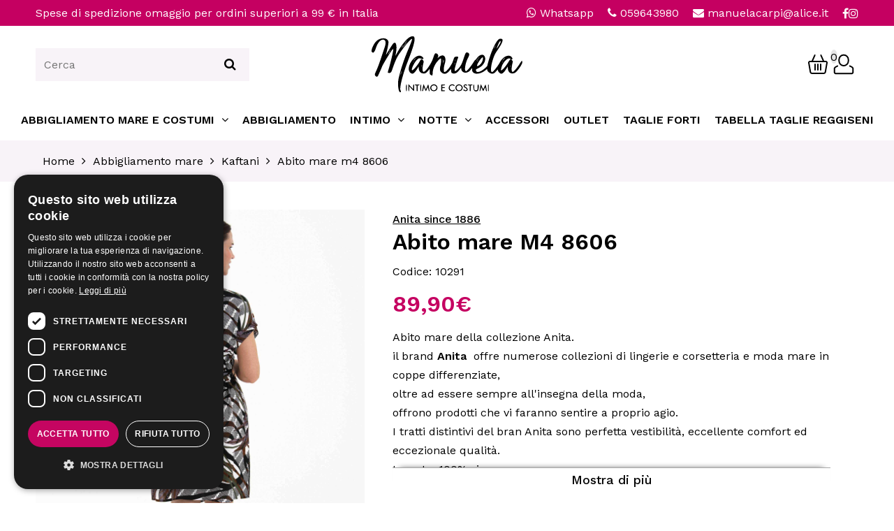

--- FILE ---
content_type: text/html; charset=UTF-8
request_url: https://manuelaintimoecostumi.com/it/abbigliamento-mare/kaftani/abito-mare-m4-8606/
body_size: 41606
content:
<html><head><title>&#5125; Abito mare M4 8606 | Abito mare della collezione Anita.il brandAnita offre numerose collezioni di lingerie e corsetteria | Abbigliamento Mare Kaftani</title><META name="description" content="Abito mare della collezione Anita.il brand&nbsp;Anita&nbsp; offre numerose collezioni di lingerie e corsetteria e moda mare in coppe differenziate,&nbsp;oltre ad essere sempre all&#39;insegna della moda,offrono prodotti che vi faranno sentire a proprio agio.I tratti distintivi del bran Anita sono perfetta vestibilit&agrave;, eccellente comfort ed eccezionale qualit&agrave;.&nbsp;tessuto :100% viscosacolore stampato&nbsp;vestibilit&agrave; morbidacodice M4 8606&nbsp;certificato OEKO-TEX&reg; , privo di sostanze nocive per la salute e per l&#39;ambiente&nbsp;&nbsp;"><meta name="viewport" content="width=device-width, initial-scale=1.0, minimum-scale=1.0"><script async src="https://www.googletagmanager.com/gtag/js?id=G-9F7LT2LMRR"></script><script> window.dataLayer = window.dataLayer || []; function gtag(){dataLayer.push(arguments);} gtag('js', new Date());  gtag('config', 'G-9F7LT2LMRR'); </script><script> !function(f,b,e,v,n,t,s) {if(f.fbq)return;n=f.fbq=function(){n.callMethod? n.callMethod.apply(n,arguments):n.queue.push(arguments)}; if(!f._fbq)f._fbq=n;n.push=n;n.loaded=!0;n.version='2.0';n.agent='plprestashop-download'; // n.agent to keep because of partnership n.queue=[];t=b.createElement(e);t.async=!0; t.src=v;s=b.getElementsByTagName(e)[0]; s.parentNode.insertBefore(t,s)}(window, document,'script', 'https://connect.facebook.net/en_US/fbevents.js');  fbq('consent', !!window.doNotConsentToPixel ? 'revoke' : 'grant');  fbq('init', '1130695590712385');  fbq('track', 'PageView'); var pixel_fc ="https://www.manuelaintimoecostumi.com/module/ps_facebook/FrontAjaxPixel"; </script><noscript><img height="1" width="1" style="display:none" src="https://www.facebook.com/tr?id=1130695590712385&ev=PageView&noscript=1"/></noscript><link rel="canonical" href="https://manuelaintimoecostumi.com/it/abbigliamento-mare/kaftani/abito-mare-m4-8606/"><link rel="preconnect" href="https://fonts.googleapis.com"><link rel="preconnect" href="https://fonts.gstatic.com" crossorigin><link rel="preload" href="https://fonts.gstatic.com/s/montserrat/v25/JTUSjIg1_i6t8kCHKm459WlhyyTh89Y.woff2" as="font" type="font/woff2" crossorigin="crossorigin"><style>  a,abbr,acronym,address,applet,article,aside,audio,b,blockquote,big,body,center,canvas,caption,cite,code,command,datalist,dd,del,details,dfn,dl,div,dt,em,embed,fieldset,figcaption,figure,font,footer,form,h1,h2,h3,h4,h5,h6,header,hgroup,html,i,iframe,img,ins,kbd,keygen,label,legend,li,meter,nav,object,ol,output,p,pre,progress,q,s,samp,section,small,span,source,strike,strong,sub,sup,table,tbody,tfoot,thead,th,tr,tdvideo,tt,u,ul,var{background:transparent;border:0 none;font-size:100%;margin:0;padding:0;border:0;outline:0;vertical-align:top}ul{list-style:none}blockquote,q{quotes:none}table,table td{padding:0;border:0;border-collapse:collapse}img{vertical-align:top}embed{vertical-align:top}article,aside,audio,canvas,command,datalist,details,embed,figcaption,figure,footer,header,hgroup,keygen,meter,nav,output,progress,section,source,video{display:block}mark,rp,rt,ruby,summary,time{display:inline}html,body,div,span,applet,object,iframe,h1,h2,h3,h4,h5,h6,p,blockquote,pre,a,abbr,acronym,address,big,cite,code,del,dfn,em,img,ins,kbd,q,s,samp,small,strike,strong,sub,sup,tt,var,b,u,i,center,dl,dt,dd,ol,ul,li,fieldset,form,label,legend,table,caption,tbody,tfoot,thead,tr,th,td,article,aside,canvas,details,embed,figure,figcaption,footer,header,hgroup,menu,nav,output,ruby,section,summary,time,mark,audio,video{margin:0;padding:0;border:0;font-size:100%;vertical-align:baseline}.noselect{-webkit-touch-callout:none;-webkit-user-select:none;-khtml-user-select:none;-moz-user-select:none;-ms-user-select:none;user-select:none}i.fa{font-style:unset}ol,ul{list-style:none}blockquote,q{quotes:none}blockquote:before,blockquote:after,q:before,q:after{content:'';content:none}table{border-collapse:collapse;border-spacing:0}html{height:100%;font-size:1rem}*{box-sizing:border-box}body{color:var(--font-color);padding:0;margin:0;font-family:var(--font);font-weight:400;letter-spacing:0;overflow-x:hidden;line-height:1.7rem}a{text-decoration:none;color:var(--font-color)}input,select,buttom,textarea{font-family:var(--font);outline:0;font-size:1rem;border-radius:var(--border-radius)}[type=text],[type=email]{border-color:var(--main-color)}.transition{-webkit-transition:all .2s ease-in-out;-moz-transition:all .2s ease-in-out;-o-transition:all .2s ease-in-out;transition:all .2s ease-in-out}div.container{width:100%;max-width:1900px;margin:0 auto;padding-right:var(--page-margin);padding-left:var(--page-margin);position:relative}.side{display:flex;justify-content:space-between;gap:2%}.inline-side{display:inline-flex;justify-content:space-between;gap:2%}div.col_12{width:100%}div.col_2,div.col_6{width:calc(100% / 2)}div.col_23{width:calc((100% / 2)*3)}div.col_3{width:calc(100% / 3)}div.col_4{width:calc(100% / 4)}div.col_5{width:calc(100% / 5)}div.col_8{width:calc((100% / 4) * 3)}div.col_9{width:calc((100% / 3) * 2)}.align-left{text-align:left;justify-content:flex-start!important}.align-center div.container{align-items:center;gap:2%!important}.align-right{text-align:right;justify-content:flex-end!important}.valign-top{align-items:flex-start}.valign-center{align-items:center;align-content:center}.valign-bottom{align-items:flex-end}.flex-wrap{flex-wrap:wrap}.flex-nowrap{flex-wrap:nowrap!important}.flex1{flex:1}[data-align=center-align]{display:flex;justify-content:center}div.main-head{padding-top:15px;padding-bottom:10px;transition:all .4s}header{z-index:99}header.sticky{position:fixed!important;top:0;width:100%;background:#fff;box-shadow:0 5px 15px 0 rgb(0 33 85 / 10%)}header.sticky .topbar{height:0;padding:0;opacity:0;transition:all .4s}header.sticky div.main-head{height:0;padding:0;opacity:0;transition:all .4s}.sticky_el{position:sticky;position:-webkit-sticky;top:10px}.hide{display:none!important}form{padding:0;margin:0}form div.el{width:100%;padding:0 0 20px 0}form div.el:last-child{padding:0}form div.el label{display:block;width:100%}form div.el input:not([type=checkbox]),form div.el select,form div.el textarea{width:100%}div.radio label,div.checkbox label{display:flex!important;align-items:center;position:relative}div.radio input,div.checkbox input{position:absolute;top:0;left:0}div.checkbox input,div.radio input{width:1px;height:1px;visibility:hidden}div.checkbox label,div.radio label{cursor:pointer;outline:0;-webkit-touch-callout:none;-webkit-user-select:none;-khtml-user-select:none;-moz-user-select:none;-ms-user-select:none;user-select:none}div.checkbox label:before,div.radio label:before{content:'';background:#fafafa;border-radius:10%;border:1px solid #b4b4b4;display:inline-block;width:1.0em;height:1.0em;position:relative;top:-0em;margin-right:.5em;vertical-align:top;cursor:pointer;text-align:center;-webkit-transition:all 250ms ease;transition:all 250ms ease}div.radio label:before{border-radius:100%}div.checkbox label.checked:before,div.radio label.checked:before{background-color:var(--main-color)!important;box-shadow:inset 0 0 0 4px #f4f4f4!important;border-color:var(--main-color)!important}.btn,[type=button],[type=submit]{display:inline-flex;align-items:center;justify-content:center;padding:10px 20px}h1,h2,h3{text-transform:uppercase;font-family:var(--font);letter-spacing:0;color:#000}h1{font-size:3rem;line-height:1.2;font-weight:500;position:relative;margin:0;padding:0;width:100%}h2{font-size:2.5rem;line-height:1.2;font-weight:500;padding:0;position:relative;width:100%;margin:0 0 30px;text-align:left;text-wrap:pretty}h3{font-size:1rem;line-height:1.2;font-weight:400;padding:0;position:relative;width:100%;margin:0 0 20px;text-align:left}section.slideshow{overflow:hidden;position:relative}section.slide_full{width:100%}section.slide_full div.glide{width:100%;max-width:100%;padding:0}section.slideshow div.overlay{position:absolute;top:0;left:0;width:100%;height:100%;z-index:+1}section.slideshow div.caption{display:flex;flex-wrap:wrap;width:100%;height:100%;z-index:+1;background:rgb(0,0,0,.2)}section.slideshow h2{margin:0;padding:0}section.slideshow .glide{max-height:60vh}section.slideshow img{max-width:100%;width:100%}div.header_dx{gap:20px}div.header_mobile{display:none}div.main-head{display:flex}.visual_composer section.noPadding,section.noPadding{padding:0}.visual_composer section.noPaddingTop,section.noPaddingTop{padding:0 0 var(--padding)}.visual_composer section.noPaddingBottom,section.noPaddingBottom{padding:var(--padding) 0 0}.visual_composer section,section.content{padding:var(--padding) 0}.visual_composer div.container{display:flex;gap:1%}.visual_composer .hide_div{display:none!important}section.page_head{margin:var(--padding) 0 0 0}section.category_content{padding-top:var(--padding)}section.product div.container{max-width:1600px}section.product div.img_prod{width:40%}section.product div.main_img{position:relative}section.product div.main_img a{width:100%}section.product div.main_img img{width:100%}section.product div.detail_prod{flex:1;background:#fff;padding:0 40px;position:relative}section.product div.avaiable{font-size:1.5rem;margin-top:26px}section.product div.loading{position:absolute;top:0;left:0;width:100%;height:100%;background:rgba(255,255,255,.6);display:flex;align-items:center;justify-content:center;z-index:+10}section.product div.price{margin:20px 0}section.product div.attribute{margin:10px 0 0 0}section.product div.attribute div.attribute_group{margin:20px 0 0 0}section.product div.attribute div.content div.el{position:relative}section.product div.attribute div.content div.el label{margin-top:5px;cursor:pointer}section.product div.attribute div.content div.el label span{background:#eee;display:inline-block;font-size:1.1rem;padding:8px 14px}section.product div.attribute div.content div.el label:before{content:"";display:none}section.product div.attribute div.content input{width:1px;height:1px;visibility:hidden;position:absolute}section.product div.control{margin:20px 0 0 0}section.product div.control p.limitQty{display:none;width:100%;margin-top:15px}section.product div.control p.limitQty a{text-decoration:underline}section.product div.quantity{width:126px;margin-bottom:0;border-radius:0;border:1px solid #aaa;gap:0}section.product div.quantity.disabled{opacity:.5}section.product div.quantity.disabled div.quantity-button{pointer-events:none}section.product div.quantity .quantity-button{width:35px;display:inline-flex;justify-content:center;align-items:center;cursor:pointer;line-height:1}section.product div.quantity input{border:0;border-left:1px solid #aaa;border-right:1px solid #aaa;height:49px;width:50px;text-align:center}section.product div.quantity input::-webkit-outer-spin-button,section.product div.quantity input::-webkit-inner-spin-button{-webkit-appearance:none;margin:0}section.product div.wishlist{margin:20px 0 0 0}section.product div.wishlist img{height:20px}section.product div.footerProduct{margin:20px 0 0 0;border-top:1px solid #dedede;padding:20px 0 0 0}section.cart div.overlay{display:none;position:absolute;top:0;left:0;width:100%;height:100%}div.cart_container div.listing div.el,div.cart_container div.listingRight div.el{width:100%;padding:10px 0}div.cart_container div.listing div.img{max-width:150px}div.cart_container div.listingRight div.img{max-width:60px}div.cart_container div.listing div.details{font-size:1.1rem}div.cart_container div.listing div.details,div.cart_container div.listingRight div.details{flex:1}div.cart_container div.listingRight div.details{line-height:1.3}div.cart_container div.listing div.price{flex:1}div.cart_container div.listing div.delete,div.cart_container div.listingRight div.delete{flex:1}div.cart_container div.listing img{max-width:100%}section.summary div.listProduct div.quantity{display:none!important}section.summary div.overlay{display:none}form.form_pay_style{width:100%}section.summary div.form_login{display:none}section.summary div.form_login div.error-login{display:none;margin-top:10px;color:#d00}section.summary div.error-password{display:none;color:#d00;width:100%;text-align:center;font-style:italic}section.summary div.tab{margin-bottom:10px}section.summary div.tab:last-child{margin-bottom:0}section.summary div.listing{display:flex;width:100%;padding:20px!important;flex-wrap:wrap;font-size:18px}section.summary div.tab:last-child div.listing{padding:20px 20px 0!important}section.summary div.overlay img{position:absolute;top:50px;height:150px}section.summary div.listing div.login{text-align:left!important;box-sizing:border-box;margin-bottom:20px;margin-top:0;margin-left:0}section.summary div.listing div.login div.side{text-align:left!important;box-sizing:border-box;padding:15px;border-left:3px solid var(--main-color);flex-wrap:wrap;margin-bottom:20px}section.summary div.listing div.login a{display:inline-block;margin-bottom:20px;font-size:1.2em;color:#000}section.summary div.listing div.login a:hover{text-decoration:none}section.summary div.listing div.login button{cursor:pointer;padding:0;border:0;background:#555;color:#fff;font-size:1.1em;padding:12px 25px}section.summary div.container_form{box-sizing:border-box;float:left;border:0 solid #eee;border-radius:0;position:relative;z-index:+10;background:#fff;display:flex;justify-content:space-between;flex-wrap:wrap}section.summary div.container_form div.el{width:49%!important;margin-bottom:20px;border:0;padding:0!important;border-bottom:0!important;position:relative}section.summary div.container_form div.el label{width:100%;display:block;font-size:18px;margin-bottom:5px}section.summary div.container_form div.el input[type=text],section.summary div.container_form div.el input[type=email],section.summary div.container_form div.el input[type=password],section.summary div.container_form div.el select{width:100%;display:block;font-weight:700;padding:5px;border:0;border-bottom:1px solid #ddd;outline:0;-webkit-transition:all .2s ease-in-out;-moz-transition:all .2s ease-in-out;-o-transition:all .2s ease-in-out;transition:all .2s ease-in-out;box-sizing:border-box;background:none}section.summary div.container_form div.el.invalid{color:#f00}section.summary div.container_form div.el.invalid input{border-color:#f00}section.summary div.container_form div.full,div.full{width:100%!important;text-align:center}section.summary div.container_form div.full p,div.full p{text-align:center;width:100%;font-size:2em;margin-bottom:20px}section.summary div.container_form div.margintop{margin-top:20px}section.summary input:disabled{background:none}section.summary div.shipping{font-size:1.3em;margin:10px 0}section.summary div.shipping div:first-child{text-align:right}section.summary div.shipping div:last-child{text-align:left}section.summary div.total{font-size:1.8em;font-weight:400}section.summary div.total div:first-child{text-align:right}div.total div:last-child{text-align:left}section.summary div.metodo{width:100%;box-sizing:border-box;position:relative;box-sizing:border-box;border:0;border-bottom:0!important;margin-bottom:20px;padding:0!important}section.summary div.metodo:last-child{margin-bottom:0}section.summary div.couponTab div.listing{position:relative}section.summary div.couponTab div.listing div.couponActive{width:100%}section.summary div.couponTab div.listing div.couponActive a.delete{text-decoration:none;display:inline-block;margin-right:3px}section.summary div.couponTab div.listing div.show{display:block!important}section.summary div.couponTab div.listing div.hide{display:none!important}section.summary div.couponTab div.listing div.couponActive span{font-weight:600}section.summary div.couponTab div.overlayCoupon{width:100%;height:100%;position:absolute;left:0;top:0;display:flex;align-items:center;justify-content:center;background:rgba(255,255,255,.7)}section.summary div.couponTab div.overlayCoupon img{max-height:100%}section.summary div.coupon{width:100%;display:flex;align-items:center;justify-content:flex-start;margin-top:0}section.summary div.coupon input{padding:10px;outline:0;border:1px solid #ccc}section.summary div.coupon button{font-size:1rem;padding:13px 20px;position:relative;right:5px}section.summary div.metodo div.el:first-child{margin-top:0}section.summary div.metodo div.el{width:100%!important;padding:0!important;margin-top:25px;cursor:pointer;text-align:left;position:relative;border:0;border-bottom:0!important}section.summary div.metodo div.el label{display:flex!important;flex-wrap:wrap;align-items:center;margin-bottom:0!important}section.summary div.metodo div.el label img{height:40px;margin-left:10px}section.summary div.metodo div.el label img.metodo.paypal{height:25px}section.summary div.metodo img.ssl{position:absolute;top:-20px;right:-15px;transform:rotate(30deg);-ms-transform:rotate(30deg);-moz-transform:rotate(30deg);-webkit-transform:rotate(30deg);-o-transform:rotate(30deg);z-index:+100}section.summary div.privacy-checkout{display:block;text-align:left!important;padding-left:5px!important;padding-top:0!important;border-bottom:0!important}section.summary div.privacy-checkout a{color:#000}section.summary div.privacy-checkout div.radio{display:inline-block!important;width:auto!important;margin-right:20px}section.summary div.privacy-checkout div.opt{margin:5px 0 7px 0;width:100%}section.summary div.privacy-checkout div.opt div.el_opt{margin-bottom:15px;width:100%!important}section.summary div.privacy-checkout div.opt div.el_opt:last-child{margin-bottom:0;width:100%!important}section.summary div.privacy-checkout div.opt div.el_opt label{margin-bottom:0}#card-element{width:700px;border-radius:var(--border-radius);margin-bottom:0;max-width:100%;border:1px solid #eee}section.summary .submit{width:100%;border:0;cursor:pointer;-webkit-appearance:none;outline:0}section.summary .submit:focus{background:#349e06;color:#fff}div.card-payment{margin-bottom:0!important}section.summary .newaccountcheck{text-align:left!important}section.summary div.error-checkout{display:none;text-align:center;color:#d00;margin-top:10px;width:100%;font-size:20px}section.summary div.summary_cart_container{margin-top:30px}div.error-login{display:none}section.login{margin-top:var(--padding)}section.login div.login{padding:var(--padding)}section.login div.signin{padding:10px}section.account div.side_account{width:20%}section.account div.content_account{flex:1;margin-left:100px}section.account h3{margin-bottom:30px}section.account form.accountform div.fieldset{display:grid;grid-template-columns:1fr 1fr 1fr;column-gap:30px}div.order_container{align-items:center}div.order_container .icon{text-align:right;padding-right:4%}div.order_container svg{height:220px}.prevent-select{-webkit-user-select:none;-ms-user-select:none;user-select:none}@media screen and (min-width:2000px){html{height:100%;font-size:18px}div.container{max-width:1920px}}@media screen and (max-width:1200px){div.sx_summary{width:65%}div.cart_side{width:35%}div.cart_container div.listingRight div.details{padding-right:10px}}@media screen and (max-width:700px){header.sticky div.main-head{height:auto;opacity:1;padding:6px}div.checkbox label:before{width:1.2em;height:1.2em}div.main-head{padding-left:10px;padding-right:6px}.visual_composer section{padding-top:0}h1{font-size:8vw}h2{font-size:8vw}h3{font-size:6vw}section.topbar div.side{text-align:left}section.topbar div.right_topbar div:not(.langlist){display:none}header div.container{padding:0 10px}html{overflow-x:hidden}div.container{flex-wrap:wrap;padding-right:10px;padding-left:10px}div.col_2,div.col_6,div.col_3,div.col_4,div.col_8{width:100%;margin:5px 0}.sticky_el{position:unset}.logo svg{height:65px;position:relative;left:5px}section.product div.img_prod{width:100%;margin-bottom:20px;display:flex;justify-content:center;flex-wrap:wrap;gap:10px}section.product div.detail_prod{width:100%}section.product div.side{flex-wrap:wrap}section.product div.add_cart{width:100%;margin-top:10px}section.product div.control p.limitQty{text-align:center}section.footer_up div.col_2,div.col_6,div.col_3{margin:10px 0}section.footer_up h2{font-size:1.5rem}section.login div.side{flex-wrap:wrap}section.login div.login{padding:30px 20px}section.account div.side{flex-wrap:wrap}section.account div.side_account{width:100%}section.account div.content_account{margin:40px 0 0}section.account form.accountform div.fieldset{grid-template-columns:1fr 1fr;column-gap:15px;margin-bottom:20px}section.account form div.el{padding:0 0 10px}section.account button{width:100%}section.cart div.side{flex-wrap:wrap;}div.cart_container div.listing div.details{flex:initial}div.cart_side_container div.title{padding:10px 15px!important}section.summary{margin-top:0!important}section.summary div.side{flex-wrap:wrap}section.summary div.container_form div.el{width:100%!important;margin-bottom:0}section.summary div.metodo img.ssl{width:65px}section.summary div.listing{padding:20px 10px!important}section.summary div.tab:last-child div.listing{padding:20px 10px 20px 10px!important}section.summary div.container_form{display:flex;column-gap:10px;row-gap:20px}section.summary div.container_form div.el:not(.full){width:calc(100% / 2 - 10px)!important;margin-bottom:0}section.summary div.sx_summary{order:2}section.summary div.cart_side{order:1}section.summary button.submit{font-size:1.3rem!important}section.summary button.submit i{margin-right:10px}section.summary div.coupon input{width:150px}section.summary div.coupon button{flex:1}section.summary div.metodo div.el label img{height:30px}section.summary div.summary_cart_container{margin-top:10px}section.summary div.tab div.title{padding:10px 15px!important}section.summary div.listing div.login a{margin-bottom:10px;font-size:1.1rem;line-height:1}section.summary div.coupon{gap:10px}}:root{--main-color:#c50061;--main-dark:#8d0045;--main-hover:#000;--main-light:#f8f3f8;--font:'Work Sans',sans-serif;--font-color:#000;--font-color-hover:#000;--background:#f8f3f8;--padding:40px;--page-margin:4%;--border-radius:0;accent-color:var(--main-color)}::selection{background:rgb(0,0,0,.7);color:#fff}:not(div.container)::-webkit-scrollbar{width:10px;background:#efefef}::-webkit-scrollbar-track{background:#efefef;margin:0}::-webkit-scrollbar-thumb{background:rgb(0,0,0,.1)}::-webkit-scrollbar-thumb:hover{background:rgb(0,0,0,.2)}.visual_composer section .column img{border-radius:var(--border-radius);width:100%;height:auto}.visual_composer>section:last-of-type{padding-bottom:0!important}.visual_composer>section:first-of-type{padding-top:0!important}.transition,.btn,[type=button],[type=submit]{-webkit-transition:all .2s ease-in-out;-moz-transition:all .2s ease-in-out;-o-transition:all .2s ease-in-out;transition:all .2s ease-in-out}.logo svg{height:80px}form div.el input:not([type=checkbox]),form div.el select,form div.el textarea{padding:12px;border:1px solid #aaa}.btn,.simple-button-plugin,[type=button],[type=submit]{background:var(--main-color);color:#fff;cursor:pointer;padding:18px 30px;border:0;line-height:1;font-size:1.1rem;border:0!important;border-radius:var(--border-radius)!important;text-transform:uppercase;font-family:var(--font);position:relative;z-index:1}.btn:not(.btn-noicon):after{content:url(/theme/images/icon_under.svg);display:block;margin-left:10px;animation-name:wobble-hor-bottom;animation-duration:3s;animation-timing-function:both;animation-delay:0s;animation-iteration-count:infinite}.btn i,[type=button] i,[type=submit] i{margin-left:10px}.btn:before{content:'';position:absolute;opacity:0;top:0;left:0;height:100%;width:0;background:var(--main-hover);z-index:-1;transition:all .4s}.btn:hover:before{width:100%;opacity:1;transition:all .4s}section.up_topbar{background:var(--background);color:var(--main-color);padding:8px;font-size:1.2rem;text-align:center;font-weight:600;text-transform:uppercase}section.up_topbar div.container{display:block}section.up_topbar a{color:#fff}section.topbar{background:var(--main-color);color:#fff;padding:5px 0;transition:all .4s}section.topbar a,section.topbar i{color:#fff}div.logo{text-align:center}section.slideshow{height:40vh;max-height:40vh;overflow:hidden;display:flex;align-items:center}.index section.slideshow{height:calc(100vw / 2.85);max-height:calc(100vw / 2.85)}section.slideshow--category{height:calc(100vw / 5);max-height:calc(100vw / 5)}section.slideshow--category h1,section.slideshow--category h2{text-shadow:0 0 12px rgb(170 170 170)}section.slideshow div.overlay{background:rgba(0,0,0,.3)}section.slideshow div.caption,section.slideshow div.caption h2,section.slideshow div.caption h1,section.slideshow div.caption p{color:#fff;margin:0}section.slideshow div.caption h2,section.slideshow div.caption h1{font-size:4rem;line-height:1.1;margin-top:20px;font-weight:600}section.slideshow--category-noslide{height:auto;padding:20px 0;background:var(--background)}section.slideshow--category-noslide div.caption{background:none}section.slideshow--category-noslide h1,section.slideshow--category-noslide h2,section.slideshow--category-noslide p,section.slideshow--category-noslide a{font-weight:500!important;color:#000!important;text-shadow:none}body.news section.slideshow div.caption h2,body.news section.slideshow div.caption h1{font-size:5rem;line-height:1.1;font-weight:600}section.slideshow--news div.caption{background:rgba(0,0,0,.3)}section.slideshow--news{height:calc(100vw / 3.5);max-height:calc(100vw / 3.5);justify-content:center;text-align:center}section.slideshow .btn{margin-top:20px}div.container-menu{border-top:0 solid #ddd}section.footer_up a{color:var(--font-color)}section.footer_up{border-bottom:1px solid #ddd}section.footer_up img{width:180px!important;height:auto;margin-bottom:40px}section.footer_up h2{font-size:2rem;margin-bottom:10px}section.newsletter{margin:0 auto;width:calc(100% - var(--page-margin))}section.newsletter:before{content:'';position:absolute;top:20%;left:0;width:100%;height:60%;background:var(--main-dark)}section.list ul{list-style:disc;margin:10px 20px;display:flex;flex-wrap:wrap;gap:5px}section.list h2{text-wrap:balance}section.size_video video{height:600px;width:100%;background:rgb(0,0,0,.05)}section.tables img{border:2px solid #ddd;padding:5px}p.ship_message{margin:10px 0;background:var(--background);color:var(--main-color);font-size:1.3rem;font-weight:600;width:fit-content;padding-right:10px}p.ship_message i.fa{background:var(--main-color);color:#fff;padding:10px 15px;margin-right:10px}section.product{padding-bottom:0}section.product div.img_prod.noimage .main_img{min-height:400px}section.product div.img_prod.noimage img{opacity:.4}section.product div.thumb{display:flex;grid-template-columns:1fr 1fr 1fr 1fr;justify-content:center;gap:20px;margin-top:20px;flex-wrap:wrap}section.product div.thumb div.el{cursor:pointer;overflow:hidden}section.product div.thumb div.el img{height:100px;border:1px solid #eee}section.product div.thumb div.video iframe{display:none}section.product .sticky_el{top:30px}section.product .title_prod{font-size:2rem;font-weight:600;line-height:1.2;margin-bottom:10px;text-transform:initial}section.product div.overflowpreview{max-height:200px;overflow:hidden;position:relative}section.product div.expand{width:100%;text-align:center;border-top:1px solid #aaa;font-size:1.1rem;font-weight:500;padding:4px 0;box-shadow:0 -7px 10px -10px rgba(0,0,0,1);cursor:pointer}section.product div.price{font-size:2rem;color:var(--main-color);display:flex;flex-wrap:wrap;gap:10px}section.product div.price p{width:100%}section.product div.price p.discount{margin-top:10px}section.product div.detail_prod div.price span.price_tr{font-size:1.5rem;text-decoration:line-through;vertical-align:middle;opacity:.7;color:#a00}section.product span.price_default{font-size:2rem;font-weight:600}section.product div.detail_prod div.price span.discountPerc{display:inline-block;padding:5px 8px;color:#fff;background:#d00;font-size:14px;position:relative;top:-4px;line-height:1;border-radius:var(--border-radius);margin-left:5px}section.product div.attribute_radio label.title{font-size:1.2rem;display:block;width:100%}section.product div.attribute_radio div.content{display:inline-flex;flex-wrap:wrap;gap:10px}section.product div.attribute div.content div.el label span{text-transform:uppercase}section.product div.attribute div.content div.el label.checked span{background:var(--main-color);color:#fff}div.detail_prod div.attribute_radio div.el.disabled{opacity:.5;position:relative}div.detail_prod div.attribute_radio div.el.disabled:before{content:"";display:block;height:1px;background:#a00;position:absolute;top:28px;left:0;width:100%;transform:rotate(-23deg);z-index:+1}section.product .wish_ img.empty{display:block}section.product .wish_ img.fill{display:none}section.product .wish_active img.empty{display:none}section.product .wish_active img.fill{display:block}section.product div.details{margin:30px 0 0 0;overflow:hidden;border:0 solid #dedede;border-radius:var(--border-radius)}section.product div.details div.el_detail{flex:1;flex-grow:1;min-width:33%}section.product div.details div.el_detail iframe{width:100%;height:400px}section.product div.details div.header{font-size:1.5em;line-height:1;padding:20px 20px 20px 20px;cursor:pointer;border-bottom:1px solid #dedede;border-top:1px solid #dedede}section.product div.details div.header div{padding:12px 24px;margin-right:40px;position:relative}section.product div.details div.el_detail div.content{display:none}section.product div.details div.el_detail.opened div.content{display:block;padding:12px}.gotocart{background:#00a808}.continueshopping{background:#656565}section.product .badgeShipping{width:100%;margin:8px 0 0 0}section.product .badgeShipping div{display:inline-flex;align-items:center;gap:20px;font-size:1rem;border-bottom:1px solid #eee;padding:8px 20px 8px 0}section.product .badgeShipping span{font-weight:400}section.product .badgeShipping svg{width:34px;height:34px}section.product .badgeShipping a.cta_badge{margin-right:10px;display:inline;border-bottom:1px solid #000}section.product .badgeShipping a.cta_badge:hover i{transform:rotate(35deg)}section.product div.ask_expert{display:flex;margin-top:20px}section.product div.rule-size a{display:flex;align-items:center;border:0;gap:10px;padding:0}section.product div.detail_prod div.ask_expert a{display:flex;justify-content:flex-start;align-items:center;text-decoration:none;border-radius:6px;gap:20px;font-weight:400}section.product div.detail_prod div.ask_expert a:hover svg{transform:rotate(-25deg)}section.product div.detail_prod div.ask_expert a span{border-bottom:1px solid #000}section.product div.detail_prod div.ask_expert div.img{width:34px}section.product div.detail_prod div.ask_expert svg{max-width:100%}section.product div.detail_prod div.ask_expert div.content{width:auto;line-height:1.5;font-size:1rem}section.product div.detail_prod div.ask_expert div.content div.title{font-weight:500;margin-bottom:5px;line-height:1}.add_cart i{margin-right:5px}section.product div.avaiable{color:var(--main-color);font-size:1.3rem;line-height:1.2}section.cart div.overlay{background:rgba(255,255,255,.7)}div.cart_container div.listing div.delete a{color:#d00;font-size:1.2rem}div.cart_side_container div.title{font-size:1.3rem;background:var(--main-light);padding:15px;border-radius:var(--border-radius)}section.cart div.cart_side_container div.listProduct{display:none}div.cart_side_container div.listingRight{padding:0 10px}div.cart_side_container div.listProduct div.el img{max-width:100%}div.cart_side_container div.listingRight div.subtotal,div.cart_side_container div.listingRight div.giftEl,div.cart_side_container div.listingRight div.shippingEl{font-size:1.1rem}div.cart_side_container div.listingRight div.totalEl{font-size:1.5rem}div.cart_side_container div.listingRight div.giftEl{display:none}div.cart_side_container div.cta{margin-top:20px}div.cart_side_container div.cta a{width:100%}div.cart_container div.listing div.quantity input{padding:3px 0 3px 8px;border-radius:var(--border-radius);border:1px solid #aaa;width:50px}section.summary div.container{max-width:1600px}section.summary div.overlay{width:100%;height:100%;display:flex;align-items:center;justify-content:center;background:rgba(255,255,255,.7);position:absolute;top:0;left:0;text-align:center;z-index:+100}section.summary div.tab div.title{font-size:1.3rem;background:var(--main-light);padding:15px;border-radius:var(--border-radius)}section.summary .newinput{display:none}section.summary div.listProduct div.delete{display:none}section.summary button.submit{padding:20px;font-size:1.6rem;font-weight:600;text-transform:uppercase}section.summary button.submit i{margin-right:5px}section.summary div.city div.suggestion{display:none;position:absolute;top:100%;left:0;width:100%;background:#fff;z-index:+1;border-right:1px solid #ddd;border-bottom:1px solid #ddd;border-left:1px solid #ddd;height:200px;overflow:auto}section.summary div.city div.suggestion a{padding:5px;display:flex;border-bottom:1px solid #ddd;cursor:pointer}section.summary div.city div.suggestion a:hover{background:#eee}section.login form{max-width:500px;margin:0 auto}section.login div.login{background:var(--background)}section.account div.side_account a{padding:10px;border-bottom:1px solid #aaa;display:block}.deleteAddress{color:#d00}section.account div.confirm{background:#349e06;color:#fff;border-radius:var(--border-radius);padding:8px 16px;margin-bottom:20px}.range-wrap{position:relative;margin:0 auto 3rem}.range{width:100%}.bubble{background:var(--main-color);color:white;padding:4px 12px;position:absolute;border-radius:4px;left:50%;transform:translateX(-50%)}.bubble::after{content:"";position:absolute;width:2px;height:2px;background:red;top:-1px;left:50%}section.ask{background:var(--main-light);border-radius:var(--border-radius);color:#777;text-align:center;padding-bottom:50px}section.ask h2{text-align:center;color:#777;margin-bottom:20px}section.ask p{width:100%}section.ask form{display:flex;align-items:center;justify-content:center;gap:20px;margin-top:30px;width:100%;flex-wrap:wrap}section.ask form label{font-weight:600}section.ask div.ask{min-width:500px}form.modal_login{margin-top:20px;text-align:left}form.modal_login label{margin-bottom:5px}section.partner img{height:80px;width:auto;margin-right:20px}.scrollTop{display:none;position:fixed;bottom:20px;right:20px;z-index:+1000}.scrollTop svg{height:60px;aspect-ratio:1/1}.scrollTop.show{display:block}.scrollTop:hover{cursor:pointer}.star-half{position:relative}.star-half:after{content:"";display:block;background:#fff;position:absolute;top:0;right:-5px;width:10px;height:50px}.product_news{position:fixed;bottom:0;left:calc((100% - 900px)/2);width:900px;background:var(--main-light);z-index:+1000;padding:20px;box-shadow:0 0 16px 0 rgba(0,0,0,.35);border-radius:10px 10px 0 0;transform:translateY(150%);opacity:0}.product_news.scroll{transform:translateY(0%);opacity:1}.product_news a{gap:20px}.product_news p.title{font-size:1.6rem;font-weight:600;margin-bottom:10px;line-height:1.2}.product_news p.cta{margin-top:10px;padding:10px 16px}@keyframes wobble-hor-bottom{0%,20%,40%{-webkit-transform:translate(0,0) rotate(0);transform:translate(0,0) rotate(0)}50%{-webkit-transform:translateX(-5px) rotate(-6deg);transform:translateX(-5px) rotate(-6deg)}60%{-webkit-transform:translateX(5px) rotate(6deg);transform:translateX(5px) rotate(6deg)}70%{-webkit-transform:translateX(-5px) rotate(-3.6deg);transform:translateX(-5px) rotate(-3.6deg)}80%{-webkit-transform:translateX(3px) rotate(2.4deg);transform:translateX(3px) rotate(2.4deg)}90%{-webkit-transform:translateX(-2px) rotate(-1.2deg);transform:translateX(-2px) rotate(-1.2deg)}100%{-webkit-transform:translate(0,0) rotate(0);transform:translate(0,0) rotate(0)}}section.summary div.privacy-checkout div.opt div.el_opt{font-size:.9rem;line-height:1.3}.img-zoom-lens{position:absolute;border:1px solid #d4d4d4;width:80px;height:80px;visibility:hidden}.img-zoom-result{border:1px solid #d4d4d4;width:400px;height:400px;position:absolute;bottom:20%;left:95%;visibility:hidden;z-index:+99999;background:#FFF}div.main_img:hover .img-zoom-result,.img-zoom-lens{visibility:visible}div.rule-size{cursor:pointer}div#product-rulesize-modal .modal-window{padding:15px}div#product-rulesize-modal div.column{width:100%;line-height:1.5}div#product-rulesize-modal div.column li{margin-top:15px}p.underline{border-bottom:1px solid #000;line-height:1}@media screen and (min-width:1920px){img.logo{height:120px}}@media screen and (max-width:1200px){body.news section.slideshow div.caption h2,body.news section.slideshow div.caption h1{font-size:3rem;line-height:1.1;font-weight:600}section.topbar div.left_topbar{width:auto}section.topbar div.right_topbar{width:auto;flex:1}section.product div.details div.el_detail{min-width:33%}}@media screen and (max-width:900px){.product_news{width:100%;left:0}}@media screen and (max-width:700px){:root{--padding:20px}.img-zoom-result{display:none!important}.img-zoom-lens{display:none!important}section.topbar div.left_topbar{width:100%;text-align:center}section.topbar div.right_topbar{display:none}.product_news{width:100%;bottom:0;left:0;align-items:center;padding:10px!important}.product_news p.title{font-size:1.2rem;font-weight:600;line-height:1.4}.product_news div.content{display:flex;align-items:center;flex-wrap:wrap}.product_news div.text p:not(.cta){display:none}.product_news div.text p.cta{font-size:1rem!important;margin:0!important}.product_news img{height:95px!important}#newsletter-modal .modal-window{padding:20px;max-width:90vw}#newsletter-modal .modal-window h2{font-size:6vw}#newsletter-modal .modal-window div.text{line-height:1.2}#newsletter-modal .modal-window img{max-width:100%}section.product div.control{margin-top:30px}.btn,.simple-button-plugin{font-size:1.2rem}section.up_topbar{line-height:1.4}section.up_topbar svg{height:22px;width:22px}section.up_topbar div.container{padding:0}section.topbar{font-size:3vw;font-weight:500}section.topbar div{margin:0}section.topbar div.container{padding-left:10px;padding-right:10px;flex-wrap:nowrap}body[data-lang=en] section.topbar div.container{flex-wrap:wrap}section.slideshow,.index section.slideshow{height:auto;max-height:none}section.slideshow--category{height:calc(100vw / 4);max-height:none}section.slideshow video{width:auto;height:100%}section.slideshow div.caption h2,section.slideshow div.caption h1{font-size:6vw;margin-top:0}section.slideshow div.caption p{font-size:1.1rem}section.slideshow .btn{margin-top:10px;font-size:1.1rem;padding:10px 20px}section.product div.img_prod.noimage .main_img{min-height:200px}section.product .title_prod{font-size:8vw;line-height:1.1;margin-bottom:0}section.product div.control div.sx,section.product div.control .btn{width:100%}section.product div.confirm_addCart{gap:10px}.flex1{flex:initial}section.product div.footerProduct{font-size:4vw;gap:20px}section.product div.footerProduct div.el{flex-grow:1;min-width:25%;justify-content:center!important;text-align:center!important}section.product div.details div.header{font-size:1.5rem;padding:16px 0}section.product div.details div.el_detail.opened div.content{padding:12px 0}section.product div.details div.el_detail{min-width:100%}section.product div.detail_prod{padding:0 10px}section.product div.price{margin:10px 0}section.product div.ask_expert{margin-top:10px}section.product .badgeShipping{font-size:4vw;margin-top:0}section.product .badgeShipping div{align-items:center}section.product .badgeShipping div p{flex:1}section.product .badgeShipping a.cta_badge{display:inline-block}section.product div.rule-size{margin-top:15px}section.product div.rule-size div{border:0;gap:20px;padding:8px 20px 8px 0}section.product div.attribute{text-align:center}section.product div.attribute_radio div.content{justify-content:center!important}section.product div.attribute div.content div.el{min-width:25%;text-align:center}section.product div.attribute div.content div.el label{font-size:4vw;justify-content:center}section.product div.quantity input{height:40px}section.plus_container:before,section.plus_container:after{display:none}section.plus_container{padding:40px 0}section.newsletter{padding:0}section.newsletter img{width:100%;height:auto}section.newsletter div.container{padding:30px 20px}section.banner_pro div.container{background-size:auto;background-position:right top}section.banner_pro div.container{padding-top:0;padding-bottom:0}section.banner_pro *:not(a){line-height:1.5}section.banner_pro h2{font-size:3rem;line-height:1}section.product{margin:0 0 30px 0}section.product div.main_img img,section.product div.main_img video{max-height:350px;width:auto;max-width:100%}section.product div.avaiable{text-align:center}#product-image-modal .modal-window{padding:10px}#product-image-modal img{max-width:100%}section.product div.thumb{margin-top:0;height:70px}section.product div.thumb div.el img{height:70px}div.main_img a{display:block}div.main_img img{max-height:100%}div.cart_container div.listing div.img{max-width:100px}div.cart_container div.listing div.details{font-size:1.4rem}div.cart_container div.listing div.price{font-size:1.2rem;margin-top:5px}div.cart_container div.listing div.price span.price{margin-bottom:5px;display:block}div.cart_container div.listing div.quantity input{padding:5px 0 5px 8px;font-size:1.1rem}body.news section.slideshow div.caption h2,body.news section.slideshow div.caption h1{font-size:6vw;line-height:1.3;font-weight:600}section.slideshow--news section.breadcrumb a{font-size:3vw!important}section.slideshow--news{height:calc(100vw / 2);max-height:calc(100vw / 2);justify-content:center;text-align:center}section.ask{margin-bottom:40px}section.ask form div.side{flex-wrap:wrap;width:100%;text-align:left}section.ask div.ask{min-width:auto}section.reviews_top{margin:0;width:100%;text-align:center;padding:20px 0 0 0}section.reviews_top h2,section.reviews_top h3{text-align:center;margin-bottom:10px}section.reviews div.left{width:100%}section.reviews_top div.container div.right{display:none}}div.short_account{position:relative}div.short_account svg{height:32px;width:32px}div.short_account a{display:inline-flex;align-items:center;gap:0;padding:5px}div.short_account div.submenu_account{width:100%;position:absolute;width:500%;left:-250%;opacity:0;visibility:hidden;text-align:left;z-index:999;transition:all .4s}div.short_account ul{flex-wrap:wrap;justify-content:flex-start;position:absolute;top:0;left:0;width:100%;background:#fff;box-shadow:0 0 #0001a,0 1px 3px #0001a;padding:10px 20px}div.short_account div.submenu_account.active_menu{opacity:1;visibility:visible;transition:all .4s}section.block{display:grid;grid-template-columns:1fr 1fr 1fr;gap:40px;padding:0}section.block[data-column="2"]{grid-template-columns:1fr 1fr}section.block[data-column="4"]{grid-template-columns:1fr 1fr 1fr 1fr}section.block.plus{gap:0;margin:var(--padding) 0}section.block div.plus{border-right:1px solid #eee;padding:0 20px}section.block div.plus:last-child{border-right:0 solid #ddd}section.block div.plus div.img{margin-bottom:20px}section.block div.plus div.content{width:100%;padding:0}section.block div.plus div.text{width:100%}section.block div.plus div.title{font-size:1.3rem;margin:0;font-weight:500;margin-bottom:12px}section.block div.plus svg{height:70px;aspect-ratio:1/1;margin-bottom:10px;fill:var(--main-color)}section.block.sizes{grid-template-columns:1fr 1fr 1fr;gap:40px}section.block.sizes div.side{justify-content:flex-start!important}section.block.sizes div.title{font-family:var(--font);font-weight:600;font-size:1.4rem;text-transform:uppercase;margin-bottom:10px;text-align:left}section.block.sizes div.text{text-align:left;line-height:1.5;text-wrap:pretty}section.block.sizes svg{height:65px;aspect-ratio:1/1;margin-bottom:20px;fill:var(--main-color)}@media screen and (max-width:700px){section.block{grid-template-columns:1fr!important;gap:10px}section.block.plus{gap:26px}section.block div.plus div.img{margin-bottom:0}section.block div.plus div.title{margin-bottom:0}}div.short_brand{display:flex;justify-content:space-between;flex-wrap:wrap;width:100%}div.short_brand div.el{width:calc(100% / 8 - 1%);margin:0 0 20px;background:#fff;padding:20px;border-bottom:1px solid #ddd;transition:all .3s}div.short_brand div.img{height:100px;overflow:hidden;display:flex;justify-content:center;align-items:center}div.short_brand div.img img{width:100%;height:auto;max-height:unset}div.short_brand div.el:hover{border-bottom:1px solid #000}@media screen and (min-width:701px) and (max-width:1200px){div.short_brand{gap:0}div.short_brand div.el{width:calc(100% / 7 - 1%);margin:0 .5% 15px}}@media screen and (max-width:700px){div.short_brand{margin-bottom:20px}div.short_brand div.el{width:calc(100% / 2 - 2%);margin:0 0 5px}div.short_brand div.img{height:70px}div.short_brand div.img img{width:100%;height:auto;max-height:unset}}section.breadcrumb{width:100%;padding:16px 0;margin:0;background:var(--background)}section.breadcrumb a{margin:0 5px;padding:0 5px;text-decoration:none;color:var(--font-color)}section.breadcrumb a:after{content:"\f105";position:relative;right:-10px;font-family:FontAwesome}section.breadcrumb a:last-child:after{display:none}section.slideshow section.breadcrumb div.container{padding:0}section.slideshow section.breadcrumb a{font-size:.9rem;text-transform:uppercase;color:#fff}section.slideshow--category div.caption{text-align:center}section.slideshow--category section.breadcrumb{text-align:center;background:none}@media screen and (max-width:750px){section.breadcrumb{overflow:hidden;padding:0}section.breadcrumb div.container{white-space:nowrap;text-overflow:ellipsis;overflow-x:hidden;padding-top:7px;padding-bottom:7px}section.breadcrumb div.container::::-webkit-scrollbar{width:0;height:0}section.breadcrumb a:first-child{margin-left:0;padding-left:0}section.breadcrumb a{font-size:.8rem}}div.short_cart a.cart{position:relative;display:inline-block}div.short_cart svg{height:32px;width:32px}div.short_cart svg path{height:32px;width:32px}div.short_cart p.countCart{position:absolute;top:-5px;right:-12px;height:20px;aspect-ratio:1/1;background:rgb(0,0,0,.1);color:#000;display:inline-flex;align-items:center;justify-content:center;border-radius:50%}div.s_category--description{margin-bottom:20px;padding:20px;border-radius:var(--border-radius);border:1px solid var(--main-color);position:relative;font-size:1.1rem;line-height:1.5;width:100%}div.s_category--description a{text-decoration:underline}div.s_category_container{display:grid;gap:40px;width:100%}div.s_category_container[data-column="5"]{grid-template-columns:repeat(5,1fr)}div.s_category_container[data-column="4"]{grid-template-columns:repeat(4,1fr)}div.s_category_container[data-column="3"]{grid-template-columns:repeat(3,1fr)}div.s_category_container[data-column="2"]{grid-template-columns:repeat(2,1fr)}div.s_category_container div.img{max-width:100%;height:340px;max-height:340px;justify-content:center;overflow:hidden;background:#fff}div.s_category_container div.product{overflow:hidden;padding:0;border:1px solid transparent}div.s_category_container div.product:hover{border-color:var(--main-color)}div.s_category_container div.product img{height:100%;width:auto;max-width:unset}div.s_category_container div.product img.image__logo{opacity:.5;width:80%;width:100%;height:auto}div.s_category_container div.product div.content{background:#fff;padding:10px 0 10px 0;text-align:center}div.s_category_container div.product p.title{font-weight:500;font-size:1.2rem}div.s_category_container div.product p.price{font-weight:600;font-size:1.2rem;margin:10px 0 0}div.s_category_container div.product p.price span.line-through{display:inline-block;text-decoration:line-through;color:#000;font-weight:400!important}div.s_category_container div.product p.price span.price2{margin-left:5px;display:inline-block;color:#a00}div.s_category_container div.product span.discountPerc{display:inline-block;padding:5px 8px;color:#fff;background:#d00;font-size:16px;position:relative;top:-2px;line-height:1;border-radius:var(--border-radius);margin-left:10px}div.s_category_container div.product p.reviews{display:flex;align-items:center;justify-content:left;margin:10px 0;color:#ffbf00;font-size:1.5rem}div.s_category_container div.product div.cta{transform:translateY(150px);text-align:center;margin-top:20px}div.s_category_container div.product:hover div.cta{transform:translateX(0px)}div.s_category_container div.product div.cta p{width:auto;margin:0 auto;padding:0 10px;font-size:1rem;text-transform:uppercase;font-weight:600;display:inline-block;color:var(--main-color);border-bottom:3px solid var(--main-color)}div.s_category_history,div.s_category_container_brand{display:grid;gap:20px;grid-template-columns:repeat(4,minmax(250px,1fr))}div.categoryBlock{display:grid;gap:30px}div.categoryBlock[data-column="4"]{grid-template-columns:repeat(4,minmax(250px,1fr))}div.categoryBlock[data-column="3"]{grid-template-columns:repeat(3,minmax(250px,1fr))}div.categoryBlock[data-column="2"]{grid-template-columns:repeat(2,minmax(250px,1fr))}div.categoryBlock a{height:100%;display:block;position:relative;border-radius:var(--border-radius)}div.categoryBlock div.img{height:400px;max-height:400px;display:flex;align-items:center;justify-content:center;overflow:hidden;position:relative}div.categoryBlock div.column img{max-width:100%;object-fit:cover;width:100%;filter:brightness(0.9)}div.categoryBlock div.column div.content{padding:20px 10px;margin:-30px auto 0 auto;width:88%;position:relative;z-index:+1;background:var(--background)}div.categoryBlock div.column:hover div.content{bottom:-15px}div.categoryBlock div.column:hover img{filter:brightness(1)}div.categoryBlock div.column p.title{font-weight:500;font-size:1.3rem;text-transform:uppercase;width:100%}div.categoryBlock div.column div.cta{display:none;margin-top:0;opacity:0;transform:translateY(-50px)}div.categoryBlock div.column div.cta p{display:inline;text-decoration:underline}div.s_category{gap:40px}div.s_category div.sidebar{min-width:300px}div.s_category div.sidebar div.content_el{max-height:300px;overflow:auto;border-bottom:1px solid #eee}div.s_category div.sidebar div.el{font-size:1.1rem;margin-bottom:20px}div.s_category div.sidebar div.el .title{font-size:1.2rem;font-weight:500;margin-bottom:10px}div.s_category div.sidebar div.el input[type=checkbox]{width:18px;height:18px;margin:0;position:relative;top:3px}div.s_category div.sidebar div.content_el div.el_cat{padding:5px 0;display:flex;gap:5px}div.sub_categories{width:100%;display:grid;grid-template-columns:1fr 1fr 1fr 1fr;gap:10px;margin-bottom:30px}div.sub_categories div.el{background:var(--background);padding:15px;text-transform:uppercase;font-size:.95rem;font-weight:500;transition:all .4s}div.sub_categories div.el:hover{background:var(--main-color);color:#fff;cursor:pointer;transition:all .4s}div.sidebar-call{display:none}div.sidebarShowResult{display:none}div.pagination{width:100%;margin-top:30px;text-align:center}div.pagination a{display:inline-block;padding:10px 20px;border-left:1px solid #eee;border-top:1px solid #eee;border-bottom:1px solid #eee}div.pagination a:last-child{border-right:1px solid #eee}div.pagination a.active{background:var(--main-color);color:#fff}@media screen and (max-width:700px){div.sidebar-call{cursor:pointer;width:auto;margin:0 auto;font-weight:500;margin-bottom:10px;display:flex;color:#fff;background:var(--main-color);white-space:nowrap;padding:8px 16px;border-radius:6px}div.sidebar-call svg{fill:#fff}div.s_category div.sidebar{display:none;width:100%;padding:15px 15px 50px 15px;overflow-y:auto;position:fixed;z-index:+100;top:0;left:0;background:#fff;max-height:100vh}div.s_category div.sidebar div.el.colore div.content_el,div.s_category div.sidebar div.el.taglie div.content_el{display:flex;flex-wrap:wrap}div.s_category div.sidebar div.el.colore div.content_el div.el_cat,div.s_category div.sidebar div.el.taglie div.content_el div.el_cat{width:calc(100% / 2)}div.sidebarShowResult{padding:15px 0;width:100%;background:var(--main-color);color:#fff;cursor:pointer;display:block;text-align:center;font-weight:600;font-size:18px;position:fixed;bottom:0;left:0;z-index:+1001}div.s_category_container{grid-template-columns:1fr 1fr!important;gap:0 30px}div.categoryBlock,div.s_category_history{grid-template-columns:1fr 1fr!important;gap:10px}div.s_category_container div.product div.content{text-align:center}div.s_category_container div.product p.reviews{justify-content:center}div.s_category_container div.product div.cta{transform:translateY(0px)!important}div.s_category{flex-wrap:wrap}div.s_category_container div.img{height:250px}div.s_category--description{padding:10px;font-size:.9rem}div.s_category--description:before,div.s_category--description:after{height:40px;width:40px}div.s_category--description:before{right:-15px}div.s_category--description:after{left:0}div.s_category_container div.product p.price{font-size:1.3rem}div.s_category_container div.product span.discountPerc{margin-left:0;top:0;margin-top:3px}div.s_category_container div.product p.title{font-size:1.1rem}div.s_category_container div.product div.cta p{flex-wrap:wrap;font-size:1rem}div.s_category{gap:10px}div.sub_categories{grid-template-columns:1fr;gap:8px;margin-bottom:20px}div.sub_categories div.el{padding:5px 10px;font-size:.9rem;text-align:center}div.pagination{width:100%;margin-top:30px;text-align:center;display:flex;align-items:center;justify-content:center;flex-wrap:wrap}div.pagination a{border-left:1px solid #eee;border-top:1px solid #eee;border-bottom:1px solid #eee}div.pagination a:last-child{border-right:1px solid #eee}div.categoryBlock div.img{height:auto}div.categoryBlock div.img img{height:200px}div.categoryBlock div.column p.title{word-break:break-word}}div.short_contactInfo{display:inline-flex;margin-bottom:0;margin-right:0;align-items:center}div.short_contactInfo div.el{margin-right:0;padding-left:20px;color:#fff;width:max-content}div.short_contactInfo div.el:last-child{margin-right:0}div.short_contactInfo a{text-decoration:none}div.short_contactInfo i{margin-right:5px}div.short_contactInfo_orari label{display:inline-block;width:120px}.footer div.short_contactInfo{width:100%;justify-content:center;margin:30px 0;gap:20px}.footer div.short_contactInfo div.el{padding:0}.footer div.short_contactInfo div.el i{color:#000;display:none}div.short_contact div.el{padding-bottom:10px;margin-bottom:10px}div.short_contact p.title_contact{font-size:1.2rem}div.short_contact div.dx{margin-top:10px}div.short_form div.text_form{font-size:1.1rem;margin-bottom:10px;text-align:left}div.short_form div.el{width:49%;padding:0;margin-bottom:15px}div.short_form div.el input:not([type=checkbox]),div.short_form div.el textarea{padding:16px;border-radius:var(--border-radius)}div.short_form div.el.textarea,div.short_form div.el.privacy{width:100%}div.short_form div.opt-error{display:none;color:#d00}@media screen and (max-width:700px){div.short_form div.el{width:100%}}section.short_gallery{display:grid;grid-template-columns:1fr 1fr 1fr 1fr;gap:20px}section.short_gallery div.gallery_item div.img{overflow:hidden}section.short_gallery div.gallery_item div.img img{width:100%;height:auto;max-height:unset}@media screen and (max-width:700px){section.short_gallery{grid-template-columns:1fr}}div.langList{display:flex;align-items:center;justify-content:space-between;flex-wrap:wrap;margin-left:10px}div.langList img{height:15px!important}div.langList a{display:inline-block;color:#586264;text-transform:uppercase;text-decoration:none;margin-left:10px;font-weight:400}div.langList a:first-child{margin-left:0}div.column[data-align=right-align] div.langList a{margin-left:10px}@media only screen and (max-width:800px){div.langList a{margin-right:0;width:calc(100% / 4 - 1%);padding:10px 0;text-align:center}div.langList{display:flex;justify-content:space-between;width:50%}}@media only screen and (max-width:700px){div.langList{margin:0;width:50px!important;justify-content:flex-end!important}div.langList a{margin:0;width:auto;padding:5px 0;text-align:center}div.column[data-align=right-align] div.langList a{margin-left:0}div.langList{justify-content:center;width:100%}div.langList img{height:18px!important}body[data-lang=en] div.langlist{width:auto!important}body[data-lang=en] div.langlist a{padding:5px}}ul.menu{display:flex;flex-wrap:wrap;align-items:center;justify-content:center}ul.menu li{position:relative}ul.menu li a{padding:16px 10px 12px 10px;display:block;font-weight:600;text-transform:uppercase;border-top-left-radius:var(--border-radius);border-top-right-radius:var(--border-radius);border-bottom:4px solid transparent;white-space:nowrap}header ul.menu li a:after{content:'';position:absolute;bottom:0;left:50%;background:var(--main-color);height:4px;width:0;transition:all .4s}header ul.menu li:hover>a:after{width:100%;left:0;transition:all .4s}ul.menu li:hover ul.submenu{display:block;left:0}ul.menu li.menu-grid:hover ul.submenu{display:flex;flex-wrap:nowrap;left -200px;align-items:flex-start;min-width:900px;box-shadow:0 5px 8px 0 rgba(0,0,0,.09)}ul.menu li.menu-grid[data-level="1"]:hover>a{text-decoration:underline;color:#000;background:none}ul.menu li.menu-grid[data-level="1"] a:hover{text-decoration:underline;color:#000;background:none}.menu-grid[data-level="1"]>a:hover{background:none;color:#000}.menu-grid[data-level="1"]>a i{display:none}.menu-grid[data-level="1"]>a{font-weight:600}ul.submenu{position:relative;display:none}ul.submenu{flex-wrap:wrap;position:absolute;top:58px;left:0;min-width:100%;background:#fff;z-index:99999;left:-99999px;border-radius:var(--border-radius);overflow:hidden}ul.submenu li{display:block;width:100%}ul.submenu li a{border-radius:0;padding:14px 16px 10px 16px}ul.submenu li a:after{content:'';display:none}ul.submenu li a:hover{background:var(--background)}ul.menu li.menu-grid ul.submenu ul.menu{flex-wrap:wrap}ul.menu.list{gap:40px}ul.menu.list a{margin:0;padding:0}@media screen and (max-width:700px){header ul.menu li{text-align:center;width:100%}header ul.menu li a{padding:10px 10px;text-align:left;border-bottom:0;border-radius:0!important;margin-bottom:5px!important;font-size:.9rem;line-height:1.2;display:flex;justify-content:space-between}header ul.menu{position:fixed;height:auto;overflow:auto;z-index:1000;top:3vh;left:5vw;flex-wrap:wrap;width:90vw;max-height:90vh;transform:translateX(500px);opacity:0}header ul.menu::-webkit-scrollbar{width:4px}header ul.menu a{background:#fff!important;margin-bottom:4px!important;border-radius:4px!important}header ul.opened{transform:translateX(0px);opacity:1}div.menu_mobile{max-width:20%}.overlay_mobile{position:fixed;top:0;left:0;width:100%;height:100vh;background:rgb(0,0,0,.5);z-index:999;display:none}button.menu{background-color:transparent;border:0;cursor:pointer;display:flex;padding:0;width:100%}.menu svg{height:55px;width:fit-content}.line{fill:none;stroke:#000;stroke-width:6;transition:stroke-dasharray 600ms cubic-bezier(0.4,0,.2,1),stroke-dashoffset 600ms cubic-bezier(0.4,0,.2,1)}.line1{stroke-dasharray:60 207;stroke-width:6}.line2{stroke-dasharray:60 60;stroke-width:6}.line3{stroke-dasharray:60 207;stroke-width:6}.opened .line1{stroke-dasharray:90 207;stroke-dashoffset:-134;stroke-width:6}.opened .line2{stroke-dasharray:1 60;stroke-dashoffset:-30;stroke-width:6}.opened .line3{stroke-dasharray:90 207;stroke-dashoffset:-134;stroke-width:6}ul.menu .list{width:100%}ul.submenu{position:static!important;height:auto!important;display:block;background:none;top:0;left:0;z-index:auto;opacity:1!important;transform:unset!important}ul.menu li.menu-grid{display:block}ul.menu li:not(.parent){display:none}ul.menu li.active{display:block!important}ul.menu li i.fa{background:var(--main-color);color:#fff;padding:2px 5px;font-size:1.2rem;z-index:99;position:absolute;top:5px;right:10px}ul.menu li:not(:has(ul.child)) .fa{display:none}ul.menu li.menu-grid:hover ul.submenu{display:block}ul.menu li.menu-grid:hover ul.submenu{min-width:auto}}div.short_news div.list_news{display:grid;gap:30px;grid-template-columns:repeat(3,minmax(250px,1fr))}div.short_news div.list_news[data-column="4"]{grid-template-columns:repeat(4,minmax(250px,1fr))}div.short_news div.list_news[data-column="3"]{grid-template-columns:repeat(3,minmax(250px,1fr))}div.short_news div.list_news[data-column="2"]{grid-template-columns:repeat(2,minmax(250px,1fr))}div.short_news div.img{max-width:100%;max-height:300px;display:flex;align-items:center;justify-content:center;overflow:hidden;border-radius:var(--border-radius)}div.short_news img{max-width:100%;object-fit:cover}div.short_news p.title{font-size:1.4rem;line-height:1.3;padding:10px 0}div.short_news p.date{color:#777}div.short_news div.news_single{display:grid;grid-template-columns:1fr;gap:20px;font-size:1.3rem;line-height:1.8}div.short_news div.news_single div.img{order:2;max-height:none}@media screen and (max-width:700px){div.short_news div.list_news{grid-template-columns:1fr!important;overflow:hidden;gap:20px}div.short_news div.img{height:220px}div.short_news div.news_single{display:grid;grid-template-columns:1fr;gap:20px}div.short_news div.news_single div.img{order:0;max-height:none;height:auto}}div.short_newsletter{width:55%;margin:0 auto;padding:160px;background-image:url(/uploads/newsletter-min.jpg);background-size:cover;position:relative}div.short_newsletter:before{content:'';position:absolute;top:0;left:0;width:100%;height:100%;background:rgb(0,0,0,0);z-index:1}div.short_newsletter h2{z-index:2;color:#fff;font-size:2rem;text-align:center}div.short_newsletter p.text{font-size:1.4rem;text-align:center;width:100%}div.short_newsletter form{z-index:2;position:relative;color:#fff}div.short_newsletter form a{color:#fff}div.short_newsletter div.content{gap:20px}div.short_newsletter div.row{width:100%}div.short_newsletter div.row input[type=email],div.short_newsletter div.row input[type=text]{padding:15px;border:0 solid #aaa;width:100%;border-radius:var(--border-radius)}div.short_newsletter div.privacy{margin:15px 0 0;text-align:center;width:100%}div.short_newsletter div.cta{margin:0 auto}@media screen and (max-width:700px){div.short_newsletter div.content{flex-wrap:wrap}div.short_newsletter div.cta{width:100%}div.short_newsletter button{width:100%;padding:10px;font-size:4vw}section.newsletter div.container{padding:0 20px}div.short_newsletter{width:100%;padding:20px}div.short_newsletter h2{font-size:6vw;margin:0 0 15px 0}div.short_newsletter div.privacy{align-items:center;justify-content:left!important;text-align:left}div.short_newsletter div.privacy input{width:16px;height:16px}div.short_newsletter form a{display:block;line-height:1}}div.short_reviews{display:grid;grid-template-columns:1fr 1fr 1fr;gap:25px}div.short_reviews div.el{background:#fff;padding:40px;line-height:1.5rem;transition:all .4s}div.short_reviews div.star{display:flex;gap:10px;margin-bottom:10px;color:#FCB002}div.short_reviews div.firma{text-transform:uppercase;font-size:.9rem;font-weight:500;margin-top:30px}div.google{width:100%;text-align:center;margin-bottom:30px;text-decoration:underline}div.google img{width:110px;margin-bottom:15px}section.reviews{margin:0 auto var(--padding);width:calc(100% - var(--page-margin))}section.reviews_top{margin:var(--padding) auto 0}section.reviews div.left{display:flex;flex-wrap:wrap;width:70%}section.reviews div.left img{width:160px;height:auto}section.reviews a{text-decoration:underline}section.reviews div.right{text-align:end}section.reviews div.right img{width:78%;height:auto;margin-top:-15%}@media screen and (max-width:700px){div.short_reviews{grid-template-columns:1fr;gap:20px}}div.short_search{position:relative;width:fit-content}div.short_search div.input{display:flex;align-items:center;overflow:hidden;border-radius:var(--border-radius);border:0 solid var(--main-color);background:var(--background)}div.short_search div.input input{padding:12px;width:250px;border:0;background:var(--background)}div.short_search div.input i.fa-close{display:none}div.short_search div.suggestion{max-height:400px;overflow:auto;display:none;position:absolute;top:100%;left:0;min-width:100%;z-index:99;box-shadow:0 0 5px 0 rgba(0,0,0,.33);background:#fff}div.short_search div.suggestion a{display:flex;align-items:center;gap:20px;padding:10px;border-bottom:1px solid #aaa;white-space:nowrap}div.short_search div.suggestion a:hover{background:#eee}div.short_search div.suggestion div.img{max-width:60px;width:60px;text-align:center,}div.short_search div.suggestion img{max-width:100%}div.short_search div.suggestion div.preview{display:none}div.short_search a.mobile{display:none}div.short_search a.mobile svg{height:30px;width:30px}div.short_search a.closeSearch{display:none}div.short_search .btn:before{display:none}div.short_search button.btn{padding:15px 20px;background:var(--background);color:var(--main-hover)}div.short_search button.btn i{margin:0}@media screen and (max-width:700px){div.short_search div.input{width:90%!important;z-index:999;position:fixed;top:50px;left:5%;border:0}div.short_search div.input button{position:relative;right:2px}div.short_search div.input input{padding:14px;width:100%;font-size:1.1rem}div.short_search div.input i.fa-close{display:block;position:absolute;left:65%;font-size:1.3rem}div.short_search div.fixedSearch{display:none}div.short_search div.suggestion{display:block;position:fixed;height:100%;top:0;background:rgb(0,0,0,.5)}div.short_search div.suggestion div.allresult{display:none;margin-top:28%!important}div.short_search div.suggestion div.result{max-height:calc(100vh - 200px);overflow-y:scroll}div.short_search div.suggestion div.allresult,div.short_search div.suggestion div.result{background:#fff;width:90%;margin:0 auto}div.short_search a.mobile{display:flex;font-size:2rem}div.short_search div.suggestion img{max-height:100px}}div.short_social{display:flex;justify-content:center;gap:15px}.topbar div.short_social{margin-left:20px}.footer div.short_social i.fa{font-size:1.4rem;border:1px solid #ddd;display:flex;align-items:center;justify-content:center;width:45px;aspect-ratio:1/1;border-radius:100%;transition:all .4s}.footer div.short_social i.fa:hover{margin:-5px 0 5px;transition:all .4s}div.slider{margin:0;padding:0;width:100%;height:100%;text-align:center}.slider__input{position:absolute;opacity:0;bottom:0;cursor:pointer;z-index:-1}.slider__label{display:inline-block;width:12px;height:12px;border:solid 2px white;border-radius:999px;background-color:transparent;margin:0 5px 5px 5px;z-index:2;cursor:pointer;transition-duration:.4s;position:relative;top:95%}.slider__input:checked + label{background-color:white}div.slider__slide{position:absolute;background-position:center center;background-size:cover;background-repeat:no-repeat;width:100%;height:100%;top:0;left:0;z-index:-1;transform:translateX(-100%);transition-duration:.4s;overflow:hidden}div.slider__slide img{width:100%;max-width:none!important;filter:brightness(0.9)}.slider__input:checked~.slider__slide{transform:translateX(100%)}.slider__input:checked + label + .slider__slide{transform:translateX(0)}.slider__a{position:absolute;top:calc(50% - 25px);width:30px;aspect-ratio:1/1;margin:0 10px;color:#000;display:inline-flex;align-items:center;justify-content:center;z-index:+3}div.slider__arrow svg{fill:#fff}.slider__a.next{right:0}.slider__a.back{left:0}.slider__caption{position:absolute;z-index:+2;left:0;top:0;display:flex;flex-wrap:wrap;align-content:center;justify-content:center;color:#fff;box-sizing:border-box;max-width:100%;width:100%;height:100%;padding:0 8%;box-sizing:border-box}.slider__h2{color:#fff;font-size:3.8rem;font-weight:600;line-height:1.1;text-shadow:0 0 2px rgba(50,50,50,1)}.slider__caption__text{color:#fff;font-size:1.4rem;margin:0;display:inline;font-weight:600;text-transform:uppercase}@media screen and (max-width:1200px){.slider__label{display:none}}@media screen and (max-width:700px){div.slider{height:calc(100vw / 2.4)}.slider__arrow{display:none}.slider__h2{font-size:6vw;line-height:1.3}.slider__caption__text{margin:0;font-size:3.5vw;line-height:1}.slider__a{width:20px;height:20px}.slider__label{top:90%}.slider__caption{background:rgba(0,0,0,.3);padding:0 4%}.slider__link{padding:6px 12px!important;font-size:1rem!important}.slider__slide{display:flex;justify-content:center}.slider__slide img{height:100%!important;width:auto!important}} </style><link rel="preload" href="https://manuelaintimoecostumi.com/theme/css/font-awesome.css" as="style" crossorigin="crossorigin" integrity="sha384-3AB7yXWz4OeoZcPbieVW64vVXEwADiYyAEhwilzWsLw+9FgqpyjjStpPnpBO8o8S"><link rel="stylesheet" href="https://manuelaintimoecostumi.com/theme/js/carousel/carousel.css" rel="stylesheet" media="none" onload="if(media!='all')media='all'"><link rel="stylesheet" href="https://manuelaintimoecostumi.com/theme/js/modal/modal.css" rel="stylesheet" media="none" onload="if(media!='all')media='all'"><link rel="apple-touch-icon" sizes="57x57" href="/theme/images/icon/apple-icon-57x57.png"><link rel="apple-touch-icon" sizes="60x60" href="/theme/images/icon/apple-icon-60x60.png"><link rel="apple-touch-icon" sizes="72x72" href="/theme/images/icon/apple-icon-72x72.png"><link rel="apple-touch-icon" sizes="76x76" href="/theme/images/icon/apple-icon-76x76.png"><link rel="apple-touch-icon" sizes="114x114" href="/theme/images/icon/apple-icon-114x114.png"><link rel="apple-touch-icon" sizes="120x120" href="/theme/images/icon/apple-icon-120x120.png"><link rel="apple-touch-icon" sizes="144x144" href="/theme/images/icon/apple-icon-144x144.png"><link rel="apple-touch-icon" sizes="152x152" href="/theme/images/icon/apple-icon-152x152.png"><link rel="apple-touch-icon" sizes="180x180" href="/theme/images/icon/apple-icon-180x180.png"><link rel="icon" type="image/png" sizes="192x192" href="/theme/images/icon/android-icon-192x192.png"><link rel="icon" type="image/png" sizes="32x32" href="/theme/images/icon/favicon-32x32.png"><link rel="icon" type="image/png" sizes="96x96" href="/theme/images/icon/favicon-96x96.png"><link rel="icon" type="image/png" sizes="16x16" href="/theme/images/icon/favicon-16x16.png"><meta name="msapplication-TileColor" content="#ffffff"><meta name="msapplication-TileImage" content="/theme/images/icon/ms-icon-144x144.png"><meta name="theme-color" content="#ffffff"><meta name="google-site-verification" content="HLK4qNlke4R1GAgA3tLgSNug2lOSb418xYr8RfIINPk" /><script src="https://cms.globe.st/logger/logger.js?1768881762"></script><script> const Log = new Logger({  'key':'d6aca6eccd7824a95761753ed3b78786' }); function _log(type,param){Log.push(type,param)} </script></head><body class="product" data-lang="it"><script>  _log('view'); </script><header class="transition"><section class="topbar"><div class="container side "><div class="col_2 left_topbar"> Spese di spedizione omaggio per ordini superiori a 99 &euro; in Italia </div><div class="col_2 right_topbar side align-right valign-center"><div><a href="https://wa.me/393662409647" target="_blank"><i class="fa fa-whatsapp" aria-hidden="true"></i> Whatsapp</a></div><div class="short_contactInfo"><div class="el telefono transition"><i class="fa fa-phone" aria-hidden="true"></i><a onclick="_log('cta_phone')" href="tel:+39059643980">059643980</a></div><div class="el email transition"><i class="fa fa-envelope" aria-hidden="true"></i><a target="_blank" href="mailto:manuelacarpi@alice.it">manuelacarpi@alice.it</a></div></div><div class="short_social"><a href="https://www.facebook.com/ManuelaIntimo/" target="_blank"><i class="fa fa-facebook"></i></a><a href="https://www.instagram.com/manuela_intimo_carpi/" target="_blank"><i class="fa fa-instagram"></i></a></div></div></div></section><div class="main-head container side align-left valign-center"><div class="col_3 header_sx"><div class="short_search"><a href="javascript:;" class="mobile"><svg xmlns="http://www.w3.org/2000/svg" viewBox="0 0 24 24" fill="none"><path d="M17 17L21 21" stroke="#323232" stroke-width="2" stroke-linecap="round" stroke-linejoin="round"/><path d="M19 11C19 15.4183 15.4183 19 11 19C6.58172 19 3 15.4183 3 11C3 6.58172 6.58172 3 11 3C15.4183 3 19 6.58172 19 11Z" stroke="#323232" stroke-width="2"/></svg></a><div class="fixedSearch"><form action="javascript:;" method="POST"><div class="overlaySearch"></div><div class="content"><div class="input"><input type="text" name="s" class="search" autocomplete="off" placeholder="Cerca"><i class="fa fa-close"></i><button class="btn btn-noicon" name="Cerca" type="submit" class="submit"><i class="fa fa-search" aria-hidden="true"></i></button><a href="javascript:;" class="closeSearch"><i class="fa fa-times" aria-hidden="true"></i></a></div><div class="suggestion"><div class="allresult"><a href="/it/search/?s=">Visualizza tutti i risultati&nbsp;&nbsp;<i class="fa fa-angle-double-right" aria-hidden="true"></i></a></div><div class="result"></div></div></div></form></div></div></div><div class="col_3 logo align-center valign-center header_center"><a href="/it/"><svg id="svg" xmlns="http://www.w3.org/2000/svg" xmlns:xlink="http://www.w3.org/1999/xlink" height="120" viewBox="0, 0, 400,148.3304042179262"><g id="svgg"><path id="path0" d="M99.986 2.815 C 90.163 9.375,76.466 27.114,66.455 46.241 C 63.242 52.380,62.972 52.349,64.333 45.997 C 67.375 31.803,66.197 17.403,61.962 16.997 C 58.524 16.668,57.333 18.092,47.263 34.564 C 42.364 42.578,38.273 49.052,38.172 48.951 C 38.071 48.850,38.756 45.941,39.694 42.486 C 42.626 31.689,45.124 18.118,44.775 14.878 C 43.495 2.975,23.663 1.783,12.526 12.941 C 4.018 21.466,-3.360 40.729,1.406 41.976 C 2.179 42.178,2.812 42.623,2.812 42.964 C 2.812 43.306,3.286 43.585,3.866 43.585 C 4.446 43.585,4.921 43.269,4.921 42.882 C 4.921 42.496,5.316 42.178,5.800 42.177 C 6.907 42.174,10.085 36.013,11.601 30.931 C 15.960 16.318,25.240 6.681,32.611 9.113 C 38.340 11.004,38.707 18.019,33.807 31.986 C 32.180 36.626,27.913 49.279,24.327 60.105 C 20.472 71.739,15.889 83.946,13.121 89.955 C 7.857 101.376,7.889 101.233,9.899 104.486 C 12.198 108.206,15.704 107.922,17.538 103.866 C 18.281 102.223,20.613 97.083,22.719 92.443 C 24.826 87.803,26.903 82.894,27.335 81.534 C 29.206 75.648,49.963 41.289,55.052 35.655 L 57.732 32.689 57.402 36.555 C 56.812 43.455,48.708 76.712,44.555 89.279 C 42.708 94.867,42.724 97.493,44.600 96.773 C 45.152 96.562,45.703 96.684,45.825 97.044 C 45.959 97.443,47.081 97.414,48.681 96.972 C 51.788 96.113,52.628 94.729,55.891 85.079 C 61.981 67.070,66.922 56.094,72.985 47.100 C 90.269 21.464,109.441 0.111,107.226 8.963 C 106.402 12.256,101.951 23.796,97.532 34.095 C 86.078 60.791,76.881 88.472,71.607 112.127 C 68.713 125.102,70.869 146.598,75.202 147.973 C 77.972 148.853,78.973 146.471,76.955 143.802 C 73.014 138.592,82.349 101.067,96.585 64.893 C 111.921 25.924,116.719 7.172,112.790 1.562 C 110.849 -1.209,105.182 -0.654,99.986 2.815 M335.647 9.241 C 327.605 16.654,315.088 45.458,308.257 72.269 L 306.520 79.086 301.340 84.007 C 289.657 95.106,277.124 98.119,276.731 89.923 C 276.667 88.587,277.042 87.498,277.680 87.165 C 278.260 86.862,280.943 85.553,283.643 84.256 C 296.282 78.184,303.907 65.010,300.580 54.993 C 297.439 45.536,286.898 47.145,278.887 58.305 C 277.256 60.576,275.444 62.572,274.860 62.742 C 274.276 62.911,272.565 65.076,271.058 67.553 C 263.605 79.806,252.267 93.340,250.064 92.614 C 244.971 90.934,248.864 68.866,256.645 55.299 C 260.238 49.035,259.574 44.361,254.926 43.194 C 249.839 41.918,249.511 42.416,243.563 60.457 C 238.974 74.373,235.953 79.775,228.775 86.894 C 218.721 96.865,217.692 93.051,224.631 71.542 C 225.970 67.393,227.065 63.592,227.065 63.096 C 227.065 62.600,227.698 61.013,228.471 59.570 C 231.001 54.851,229.793 53.292,224.102 53.934 C 219.795 54.419,219.186 55.215,216.511 63.863 C 212.208 77.769,196.143 98.011,192.391 94.253 C 190.678 92.536,191.408 81.089,193.672 74.165 C 200.218 54.141,191.084 43.799,177.405 55.748 L 174.025 58.699 175.589 56.023 C 178.211 51.536,176.466 46.556,171.868 45.402 C 167.950 44.419,167.466 45.150,162.677 59.274 C 158.590 71.326,146.622 89.413,139.898 93.696 C 134.699 97.009,133.572 86.257,137.500 70.819 C 138.646 66.318,138.406 65.467,135.106 62.327 C 132.487 59.835,130.773 60.501,128.551 64.874 C 123.979 73.870,113.225 87.427,108.876 89.676 C 102.294 93.080,111.545 71.140,120.445 62.240 C 124.922 57.763,126.675 57.345,131.956 59.491 C 139.255 62.457,139.257 56.344,131.958 52.620 C 114.526 43.727,87.953 84.436,103.061 96.889 C 108.753 101.581,113.036 98.977,121.364 85.764 L 125.130 79.789 125.133 84.710 C 125.139 92.893,130.399 98.499,138.136 98.568 C 142.990 98.612,145.175 97.244,150.329 90.935 L 154.306 86.067 154.057 91.905 C 153.736 99.466,154.121 100.775,157.209 102.597 C 161.303 105.013,161.722 104.551,161.951 97.364 C 162.335 85.329,168.418 72.118,177.819 62.896 C 183.841 56.989,184.560 57.182,184.432 64.675 C 184.376 67.961,183.664 73.443,182.850 76.857 C 180.027 88.701,180.841 92.473,187.211 97.088 C 193.402 101.573,199.679 99.712,206.480 91.375 L 210.545 86.391 210.945 91.406 C 211.381 96.859,211.667 97.248,216.141 98.485 C 221.680 100.017,227.656 96.573,233.598 88.425 L 237.258 83.404 237.659 86.353 C 239.280 98.298,253.750 100.121,262.228 89.450 C 264.299 86.843,266.171 84.488,266.389 84.217 C 266.606 83.945,266.673 85.306,266.538 87.241 C 265.519 101.800,285.599 103.372,302.109 90.025 L 306.503 86.473 306.503 88.577 C 306.503 92.856,314.227 99.121,319.502 99.121 C 323.605 99.121,326.432 97.448,330.570 92.570 L 334.482 87.959 334.966 90.552 C 335.598 93.939,340.821 99.122,343.598 99.119 C 347.719 99.113,351.329 95.662,357.568 85.764 L 361.334 79.789 361.335 84.782 C 361.338 98.704,375.788 103.455,385.119 92.602 C 394.602 81.572,400.290 71.872,399.676 67.779 C 399.042 63.551,398.413 63.938,393.675 71.467 C 385.513 84.437,376.023 95.370,373.700 94.478 C 370.367 93.199,370.621 82.628,374.335 68.082 C 374.722 66.563,374.337 65.691,372.262 63.395 C 370.439 61.377,370.086 60.671,371.022 60.915 C 373.527 61.571,374.314 59.390,372.582 56.589 C 365.992 45.926,348.807 52.520,340.232 69.001 C 335.074 78.917,322.303 94.903,319.540 94.903 C 312.007 94.903,320.264 56.087,331.037 40.857 C 345.578 20.298,350.472 8.913,345.569 7.049 C 341.641 5.556,339.016 6.136,335.647 9.241 M91.708 14.236 C 89.845 16.265,88.220 18.058,88.097 18.219 C 87.974 18.380,87.873 18.288,87.873 18.013 C 87.873 17.438,94.215 10.545,94.744 10.545 C 94.938 10.545,93.571 12.206,91.708 14.236 M341.646 16.538 C 340.931 18.705,333.482 30.802,331.701 32.688 C 330.844 33.597,334.079 24.929,336.901 18.756 C 340.208 11.523,343.865 9.814,341.646 16.538 M88.126 23.023 C 80.698 32.364,79.604 33.433,83.987 27.065 C 86.747 23.055,93.275 15.466,93.966 15.466 C 94.059 15.466,91.431 18.866,88.126 23.023 M82.133 26.420 C 79.430 30.183,77.670 31.627,80.120 28.071 C 82.082 25.222,83.760 23.199,84.160 23.199 C 84.317 23.199,83.405 24.648,82.133 26.420 M327.199 28.364 C 325.279 32.558,324.070 33.955,325.738 30.053 C 327.594 25.709,328.525 23.897,328.771 24.143 C 328.907 24.279,328.200 26.179,327.199 28.364 M51.318 37.258 C 50.492 38.418,49.658 39.367,49.465 39.367 C 49.272 39.367,49.789 38.418,50.615 37.258 C 51.441 36.098,52.275 35.149,52.468 35.149 C 52.662 35.149,52.144 36.098,51.318 37.258 M48.491 37.083 C 48.482 37.373,47.830 38.401,47.042 39.367 L 45.610 41.125 46.724 38.840 C 47.784 36.669,48.525 35.932,48.491 37.083 M47.667 42.766 C 44.656 47.773,43.408 49.174,45.060 45.694 C 46.451 42.763,48.340 40.070,49.006 40.070 C 49.162 40.070,48.559 41.284,47.667 42.766 M283.569 58.561 C 282.070 60.225,280.123 62.518,279.242 63.658 C 277.923 65.364,277.785 65.427,278.459 64.015 C 279.260 62.338,285.269 55.536,285.950 55.536 C 286.140 55.536,285.068 56.897,283.569 58.561 M295.238 58.875 C 295.196 67.355,288.499 76.625,280.668 79.044 C 276.151 80.439,285.843 62.610,292.765 56.790 C 294.933 54.967,295.256 55.240,295.238 58.875 M116.300 59.147 C 112.110 63.622,111.072 64.598,111.072 64.066 C 111.072 63.372,117.208 56.942,117.870 56.942 C 118.142 56.942,117.436 57.934,116.300 59.147 M351.116 60.618 C 349.197 62.640,347.548 64.432,347.452 64.601 C 347.355 64.771,347.276 64.569,347.276 64.154 C 347.276 63.296,353.269 56.942,354.077 56.942 C 354.367 56.942,353.035 58.596,351.116 60.618 M368.917 60.071 C 369.067 60.221,368.559 60.680,367.789 61.092 C 367.020 61.504,365.202 63.981,363.750 66.597 C 358.355 76.317,349.262 87.513,344.955 89.741 L 342.860 90.824 343.218 87.767 C 345.192 70.935,361.840 52.994,368.917 60.071 M188.195 64.139 C 188.027 65.014,187.883 64.464,187.875 62.917 C 187.867 61.371,188.005 60.655,188.181 61.327 C 188.357 62.000,188.363 63.265,188.195 64.139 M190.552 68.428 C 190.142 68.839,189.807 69.796,189.807 70.557 C 189.807 71.317,189.620 71.752,189.391 71.523 C 189.162 71.295,189.399 68.790,189.918 65.958 L 190.861 60.808 191.079 64.246 C 191.199 66.136,190.962 68.018,190.552 68.428 M221.506 64.032 C 221.056 65.156,220.812 65.333,220.783 64.557 C 220.723 62.998,221.633 60.683,221.942 61.607 C 222.075 62.007,221.879 63.099,221.506 64.032 M281.974 64.499 C 281.602 65.176,280.767 66.362,280.118 67.135 C 278.885 68.604,279.043 68.253,281.463 64.148 C 282.265 62.787,282.737 63.111,281.974 64.499 M111.611 68.621 C 111.150 69.631,110.653 70.095,110.505 69.652 C 110.357 69.208,110.621 68.382,111.092 67.815 C 112.367 66.278,112.549 66.562,111.611 68.621 M347.815 68.621 C 347.354 69.631,346.857 70.095,346.709 69.652 C 346.561 69.208,346.825 68.382,347.296 67.815 C 348.571 66.278,348.753 66.562,347.815 68.621 M221.151 73.161 C 220.614 74.873,220.143 75.768,220.105 75.149 C 220.024 73.836,221.480 69.400,221.866 69.786 C 222.010 69.930,221.688 71.449,221.151 73.161 M132.463 79.036 C 132.204 80.066,131.857 80.773,131.692 80.608 C 131.526 80.442,131.602 79.464,131.860 78.433 C 132.119 77.403,132.466 76.696,132.632 76.861 C 132.798 77.027,132.722 78.006,132.463 79.036 M368.667 79.036 C 368.408 80.066,368.061 80.773,367.895 80.608 C 367.730 80.442,367.806 79.464,368.064 78.433 C 368.323 77.403,368.670 76.696,368.836 76.861 C 369.001 77.027,368.925 78.006,368.667 79.036 M78.532 97.295 C 77.716 100.350,76.924 102.478,76.773 102.024 C 76.481 101.149,79.350 91.064,79.770 91.490 C 79.905 91.627,79.349 94.240,78.532 97.295 M97.733 136.204 C 97.718 144.023,97.885 145.518,98.770 145.518 C 99.631 145.518,99.824 144.331,99.824 139.052 L 99.824 132.586 105.858 139.052 C 113.422 147.158,113.181 147.234,113.181 136.731 C 113.181 128.412,113.106 127.944,111.775 127.944 C 110.479 127.944,110.367 128.423,110.339 134.095 L 110.308 140.246 104.029 133.568 L 97.751 126.889 97.733 136.204 M137.491 128.019 C 136.987 129.522,134.271 143.479,134.271 144.562 C 134.271 145.959,136.224 145.733,136.635 144.288 C 136.828 143.612,137.374 141.160,137.848 138.840 L 138.710 134.622 141.174 140.070 C 144.158 146.666,144.021 146.648,146.526 140.773 C 149.321 134.218,149.468 134.185,150.489 139.900 C 151.295 144.409,152.518 146.486,153.683 145.321 C 154.098 144.906,151.215 129.535,150.443 128.045 C 150.109 127.401,149.591 127.971,148.846 129.803 C 148.239 131.293,146.898 134.405,145.865 136.718 L 143.987 140.922 141.158 134.257 C 137.958 126.715,137.938 126.682,137.491 128.019 M160.998 128.434 C 151.950 133.120,154.896 145.507,165.061 145.516 C 170.827 145.521,174.575 142.021,174.575 136.632 C 174.575 129.714,167.165 125.240,160.998 128.434 M209.680 128.283 C 205.352 130.164,203.168 136.929,205.520 141.167 C 208.461 146.467,220.035 147.354,220.035 142.279 L 220.035 140.495 218.183 141.952 C 212.407 146.496,204.524 139.518,208.030 132.966 C 209.702 129.843,214.827 128.911,218.195 131.118 C 219.985 132.290,220.035 132.282,220.035 130.801 C 220.035 127.878,213.992 126.408,209.680 128.283 M228.060 128.203 C 218.829 132.379,221.485 145.518,231.560 145.518 C 237.156 145.518,240.531 142.854,241.449 137.713 C 242.629 131.101,234.467 125.305,228.060 128.203 M245.789 128.698 C 242.434 131.337,243.398 134.187,248.595 136.997 C 250.469 138.011,252.113 139.409,252.246 140.104 C 252.835 143.175,248.393 144.640,246.536 141.988 C 245.614 140.671,243.234 140.649,243.234 141.956 C 243.234 143.491,246.699 145.518,249.321 145.518 C 256.568 145.518,256.721 137.851,249.540 134.613 C 247.492 133.689,246.749 132.935,246.749 131.779 C 246.749 129.748,248.630 129.039,250.596 130.327 C 253.027 131.920,254.646 130.456,252.470 128.632 C 250.339 126.845,248.117 126.867,245.789 128.698 M289.372 128.471 C 288.368 131.962,286.055 144.988,286.381 145.315 C 287.555 146.489,288.779 144.405,289.626 139.789 L 290.575 134.622 293.063 140.070 C 296.099 146.719,295.881 146.716,298.767 140.148 C 301.376 134.212,301.779 134.335,302.710 141.354 C 303.135 144.557,304.446 146.403,305.528 145.321 C 305.930 144.919,303.074 129.563,302.328 128.116 C 302.070 127.615,300.700 129.971,299.162 133.564 C 295.845 141.307,296.040 141.307,292.794 133.568 C 289.912 126.694,289.892 126.664,289.372 128.471 M91.388 136.731 C 91.388 144.073,91.562 145.518,92.443 145.518 C 93.324 145.518,93.497 144.073,93.497 136.731 C 93.497 129.389,93.324 127.944,92.443 127.944 C 91.562 127.944,91.388 129.389,91.388 136.731 M114.587 128.998 C 114.587 129.735,115.329 130.053,117.047 130.053 L 119.508 130.053 119.508 137.786 C 119.508 145.050,119.593 145.518,120.914 145.518 C 122.235 145.518,122.320 145.050,122.320 137.786 L 122.320 130.053 124.780 130.053 C 126.499 130.053,127.241 129.735,127.241 128.998 C 127.241 128.139,126.069 127.944,120.914 127.944 C 115.759 127.944,114.587 128.139,114.587 128.998 M129.350 136.731 C 129.350 144.073,129.523 145.518,130.404 145.518 C 131.285 145.518,131.459 144.073,131.459 136.731 C 131.459 129.389,131.285 127.944,130.404 127.944 C 129.523 127.944,129.350 129.389,129.350 136.731 M184.886 136.731 L 184.886 145.518 189.807 145.518 C 193.712 145.518,194.728 145.301,194.728 144.464 C 194.728 143.667,193.868 143.409,191.213 143.409 L 187.698 143.409 187.698 140.246 L 187.698 137.083 191.213 137.083 C 193.868 137.083,194.728 136.825,194.728 136.028 C 194.728 135.231,193.868 134.974,191.213 134.974 L 187.698 134.974 187.698 132.513 L 187.698 130.053 191.213 130.053 C 193.868 130.053,194.728 129.795,194.728 128.998 C 194.728 128.161,193.712 127.944,189.807 127.944 L 184.886 127.944 184.886 136.731 M255.185 128.998 C 255.185 129.735,255.927 130.053,257.645 130.053 L 260.105 130.053 260.105 137.786 C 260.105 145.050,260.191 145.518,261.511 145.518 C 262.832 145.518,262.917 145.050,262.917 137.786 L 262.917 130.053 265.378 130.053 C 267.096 130.053,267.838 129.735,267.838 128.998 C 267.838 128.139,266.667 127.944,261.511 127.944 C 256.356 127.944,255.185 128.139,255.185 128.998 M269.947 135.203 C 269.947 144.700,274.351 148.478,281.167 144.830 C 284.216 143.199,285.511 127.944,282.601 127.944 C 281.295 127.944,281.195 128.412,281.195 134.513 C 281.195 141.921,280.399 143.409,276.434 143.409 C 273.005 143.409,272.056 141.394,272.056 134.114 C 272.056 129.098,271.859 127.944,271.002 127.944 C 270.133 127.944,269.947 129.219,269.947 135.203 M308.612 136.731 C 308.612 144.073,308.785 145.518,309.666 145.518 C 310.547 145.518,310.721 144.073,310.721 136.731 C 310.721 129.389,310.547 127.944,309.666 127.944 C 308.785 127.944,308.612 129.389,308.612 136.731 M169.651 131.489 C 175.162 135.824,170.639 144.454,163.553 143.125 C 160.466 142.546,158.847 140.684,158.376 137.171 C 157.606 131.430,164.901 127.754,169.651 131.489 M236.407 131.467 C 239.972 134.272,239.435 140.321,235.437 142.388 C 230.626 144.876,225.877 142.517,225.176 137.291 C 224.393 131.453,231.623 127.704,236.407 131.467 " stroke="none" fill="#000000" fill-rule="evenodd"></path></g></svg></a></div><div class="col_3 side align-right valign-center header_dx"><div class="short_cart "><a href="/it/cart/" class="cart"><svg width="20px" height="20px" viewBox="0 0 32 32" id="svg5" version="1.1" xmlns="http://www.w3.org/2000/svg" xmlns:svg="http://www.w3.org/2000/svg"><g id="layer1" transform="translate(36,-244)"><path d="m -31.371094,255.00586 c -1.625564,0 -2.864805,1.51618 -2.589843,3.10351 l 2.27539,13.13477 c 0.27851,1.60776 1.701467,2.76172 3.314453,2.76172 h 16.767578 c 1.6146248,0 3.0129936,-1.16108 3.3105472,-2.74805 a 1.0001,1.0001 0 0 0 0.00195,-0.0137 l 2.2734375,-13.12109 v -0.002 c 0.2984384,-1.59859 -0.9594241,-3.11523 -2.5859375,-3.11523 z m 0,2 h 22.7675784 c 0.4158021,0 0.6977222,0.33936 0.6210937,0.74805 a 1.0001,1.0001 0 0 0 -0.00195,0.0137 l -2.2753911,13.12695 c -0.124292,0.65116 -0.680335,1.11133 -1.34375,1.11133 h -16.767578 c -0.666611,0 -1.23316,-0.46316 -1.34375,-1.10156 l -2.27539,-13.13672 c -0.07374,-0.42569 0.201707,-0.76172 0.61914,-0.76172 z" id="rect40272" style="color:#000000;fill:#000000;fill-rule:evenodd;stroke-linecap:round;stroke-linejoin:round;stroke-miterlimit:4.1;-inkscape-stroke:none"/><path d="m -24.695312,246.07227 a 1,1 0 0 0 -0.556641,0.52734 l -4,9 a 1,1 0 0 0 0.507812,1.32031 1,1 0 0 0 1.320313,-0.50781 l 4,-9 a 1,1 0 0 0 -0.507813,-1.32031 1,1 0 0 0 -0.763671,-0.0195 z" id="path41727" style="color:#000000;fill:#000000;fill-rule:evenodd;stroke-linecap:round;stroke-linejoin:round;stroke-miterlimit:4.1;-inkscape-stroke:none"/><path d="m -15.279297,246.07227 a 1,1 0 0 0 -0.763672,0.0195 1,1 0 0 0 -0.507812,1.32031 l 4,9 a 1,1 0 0 0 1.318359,0.50781 1,1 0 0 0 0.507813,-1.32031 l -4,-9 a 1,1 0 0 0 -0.554688,-0.52734 z" id="path41729" style="color:#000000;fill:#000000;fill-rule:evenodd;stroke-linecap:round;stroke-linejoin:round;stroke-miterlimit:4.1;-inkscape-stroke:none"/><path d="m -20,259.00586 a 1,1 0 0 0 -1,1 v 8 a 1,1 0 0 0 1,1 1,1 0 0 0 1,-1 v -8 a 1,1 0 0 0 -1,-1 z" id="path43195" style="color:#000000;fill:#000000;fill-rule:evenodd;stroke-linecap:round;stroke-linejoin:round;stroke-miterlimit:4.1;-inkscape-stroke:none"/><path d="m -24,259.00586 a 1,1 0 0 0 -1,1 v 8 a 1,1 0 0 0 1,1 1,1 0 0 0 1,-1 v -8 a 1,1 0 0 0 -1,-1 z" id="path43243" style="color:#000000;fill:#000000;fill-rule:evenodd;stroke-linecap:round;stroke-linejoin:round;stroke-miterlimit:4.1;-inkscape-stroke:none"/><path d="m -16,259.00586 a 1,1 0 0 0 -1,1 v 8 a 1,1 0 0 0 1,1 1,1 0 0 0 1,-1 v -8 a 1,1 0 0 0 -1,-1 z" id="path43245" style="color:#000000;fill:#000000;fill-rule:evenodd;stroke-linecap:round;stroke-linejoin:round;stroke-miterlimit:4.1;-inkscape-stroke:none"/></g></svg><p class="countCart"><span>0</span></p></a></div><div class="short_account login "><a href="/it/login/"><?xml version="1.0" encoding="utf-8"?><svg width="800px" height="800px" viewBox="0 0 24 24" fill="none" xmlns="http://www.w3.org/2000/svg"><path d="M5.37 13.88c-1.75.63-2.87 1.37-3.25 2.25-.12.24-.12.37-.12.62v3.65c0 .88.72 1.6 1.6 1.6h16.8-.02c.88 0 1.6-.72 1.6-1.6v-3.65c0-.24 0-.5-.12-.62-.37-.87-1.5-1.63-3.25-2.25" stroke="#000000" stroke-width="1.5" stroke-linecap="round" stroke-linejoin="round"/><path d="M12 13.5c-2.75 0-5-2.25-5-5V7c0-2.75 2.25-5 5-5s5 2.25 5 5v1.5c0 2.75-2.25 5-5 5Z" fill="#ffffff" stroke="#000000" stroke-width="1.5" stroke-linecap="round" stroke-linejoin="round"/></svg><p class="label"><span></span></p></a></div><div class="modal" id="login" style="display:none;"><div class="modal-window side modal_login_product"><div class="col_6" style="font-size:16px;"><h2 style="text-align:center;">Accedi con il tuo account</h2><p style="text-align:center;">Inserisci i tuoi dati per accedere al tuo account</p><form action="javascript:;" method="POST" class="login modal_login"><div class="fields"><div class="el email "><label class="noselect " for="for_790_user[email]">Email</label><input id="for_790_user[email]" type="email" name="user[email]" value="" placeholder="" class=""></div><div class="el password "><label class="noselect " for="for_116_user[password]">Password</label><input id="for_116_user[password]" type="password" name="user[password]" value="" placeholder="" class=""></div></div><div style="width:100%;text-align:center;margin-top:20px;"><button type="submit" class="transition" data-text="Accedi">Accedi</button><div class="error-login" style="color:#dd0000;">I dati inseriti non sono corretti</div></div></form></div><div class="col_6" style="font-size:16px;"><h2 style="text-align:center;">Registrati</h2><p style="text-align:center;">Registrati per usufruire di tutti i vantaggi</p><form class="signin" style="margin-top:20px;"><div style="width:100%;text-align:center;"><button type="button" onclick="window.location='/it/login/'">Registrati</button></div></form></div></div></div></div></div><div class="container-menu"><ul class="menu transition " data-level="0"><li class=" parent " data-level="0" data-slug="tabella-taglie-reggiseni"><a class=" parent transition " href="javascript:;" target="" style=""><span>Abbigliamento mare e costumi     </span>&nbsp;<i class="fa fa-angle-down" aria-hidden="true"></i></a><ul class="menu submenu transition " data-level="1"><li class=" " data-level="1" data-slug="costumi-e-bikini"><a class=" transition " href="https://manuelaintimoecostumi.com/it/costumi-e-bikini/" target="" style=""><span>Costumi e bikini      </span></a></li><li class="active " data-level="1" data-slug="abbigliamento-mare"><a class="active transition " href="https://manuelaintimoecostumi.com/it/abbigliamento-mare/" target="" style=""><span>Abbigliamento Mare      </span></a></li></ul></li><li class=" parent " data-level="0" data-slug="abbigliamento"><a class=" parent transition " href="https://manuelaintimoecostumi.com/it/abbigliamento/" target="" style=""><span>Abbigliamento     </span></a></li><li class=" parent " data-level="0" data-slug="tabella-taglie-reggiseni"><a class=" parent transition " href="javascript:;" target="" style=""><span>Intimo     </span>&nbsp;<i class="fa fa-angle-down" aria-hidden="true"></i></a><ul class="menu submenu transition " data-level="1"><li class=" " data-level="1" data-slug="reggiseni"><a class=" transition " href="https://manuelaintimoecostumi.com/it/reggiseni/" target="" style=""><span>Reggiseni     </span></a></li><li class=" " data-level="1" data-slug="mutandine"><a class=" transition " href="https://manuelaintimoecostumi.com/it/mutandine/" target="" style=""><span>Mutandine     </span></a></li><li class=" " data-level="1" data-slug="intimo-shappingmodellante"><a class=" transition " href="https://manuelaintimoecostumi.com/it/intimo-shappingmodellante/" target="" style=""><span>Intimo shapping/modellante      </span></a></li><li class=" " data-level="1" data-slug="intimo-da-sposa"><a class=" transition " href="https://manuelaintimoecostumi.com/it/intimo-da-sposa/" target="" style=""><span>Intimo da sposa      </span></a></li><li class=" " data-level="1" data-slug="maglieria-intima-e-sottogiacca"><a class=" transition " href="https://manuelaintimoecostumi.com/it/maglieria-intima-e-sottogiacca/" target="" style=""><span>Maglieria intima e sottogiacca      </span></a></li><li class=" " data-level="1" data-slug="reggicalze"><a class=" transition " href="https://manuelaintimoecostumi.com/it/reggicalze/" target="" style=""><span>Reggicalze     </span></a></li><li class=" " data-level="1" data-slug="body-e-guepierre"><a class=" transition " href="https://manuelaintimoecostumi.com/it/body-e-guepierre/" target="" style=""><span>Body e Guepierre     </span></a></li></ul></li><li class=" parent " data-level="0" data-slug="notte"><a class=" parent transition " href="javascript:;" target="" style=""><span>Notte     </span>&nbsp;<i class="fa fa-angle-down" aria-hidden="true"></i></a><ul class="menu submenu transition " data-level="1"><li class=" " data-level="1" data-slug="lingerie-da-notte"><a class=" transition " href="https://manuelaintimoecostumi.com/it/lingerie-da-notte/" target="" style=""><span>Lingerie da notte      </span>&nbsp;<i class="fa fa-angle-down" aria-hidden="true"></i></a><ul class="menu transition " data-level="2"><li class=" " data-level="2" data-slug="pantalone"><a class=" transition " href="https://manuelaintimoecostumi.com/it/pantalone/" target="" style=""><span>Pantalone      </span></a></li></ul></li><li class=" " data-level="1" data-slug="vestaglie"><a class=" transition " href="https://manuelaintimoecostumi.com/it/vestaglie/" target="" style=""><span>Vestaglie      </span></a></li></ul></li><li class=" parent " data-level="0" data-slug="accessori"><a class=" parent transition " href="https://manuelaintimoecostumi.com/it/accessori/" target="" style=""><span>Accessori      </span></a></li><li class=" parent " data-level="0" data-slug="outlet"><a class=" parent transition " href="https://manuelaintimoecostumi.com/it/outlet/" target="" style=""><span>Outlet     </span></a></li><li class=" parent " data-level="0" data-slug="taglie-forti"><a class=" parent transition " href="https://manuelaintimoecostumi.com/it/taglie-forti/" target="" style=""><span>Taglie forti     </span></a></li><li class=" parent " data-level="0" data-slug="tabella-taglie-reggiseni"><a class=" parent transition " href="https://manuelaintimoecostumi.com/it/tabella-taglie-reggiseni/" target="" style=""><span>Tabella Taglie Reggiseni     </span></a></li></ul></div></header><script> _log('view_prod',{  'id': "4351",  'title': "abito mare M4 8606" }); </script><script type="application/ld+json"> { "@context": "https://schema.org/", "@type": "Product", "name": "Abito mare M4 8606", "image": ["https://manuelaintimoecostumi.com/uploads/280424171551m4-8606-001-2-rgb-1920.jpg"], "description": "Abito mare della collezione Anita.il brand&amp;nbsp;Anita&amp;nbsp; offre numerose collezioni di lingerie e corsetteria e moda mare in coppe differenziate,&amp;nbsp;oltre ad essere sempre all&amp;#39;insegna della moda,offrono prodotti che vi faranno sentire a proprio agio.I tratti distintivi del bran Anita sono perfetta vestibilit&amp;agrave;, eccellente comfort ed eccezionale qualit&amp;agrave;.&amp;nbsp;tessuto :100% viscosacolore stampato&amp;nbsp;vestibilit&amp;agrave; morbidacodice M4 8606&amp;nbsp;certificato OEKO-TEX&amp;reg; , privo di sostanze nocive per la salute e per l&amp;#39;ambiente&amp;nbsp;&amp;nbsp;", "sku": "", "brand": { "@type": "Brand", "name": "Manuela Intimo" }, "offers": { "@type": "Offer", "url": "https://manuelaintimoecostumi.com/it/abbigliamento-mare/kaftani/abito-mare-m4-8606/", "priceValidUntil":"2026-01-27", "priceCurrency": "EUR", "price": "89.90", "itemCondition": "https://schema.org/NewCondition", "availability": "https://schema.org/InStock", "hasMerchantReturnPolicy": {  "@type": "MerchantReturnPolicy",  "applicableCountry": "IT",  "returnPolicyCategory": "https://schema.org/MerchantReturnFiniteReturnWindow",  "merchantReturnDays": 5,  "returnMethod": "https://schema.org/ReturnByMail",  "returnShippingFeesAmount":{   "currency":"EUR",   "value":0  } }, "shippingDetails": {  "@type": "OfferShippingDetails",  "deliveryTime": {   "@type": "ShippingDeliveryTime",   "handlingTime": {   "@type": "QuantitativeValue",   "minValue": 0,   "maxValue": 1,   "unitCode": "DAY"   },   "transitTime": {   "@type": "QuantitativeValue",   "minValue": 1,   "maxValue": 2,   "unitCode": "DAY"   }  } } }, "aggregateRating" : { "@type" : "AggregateRating", "ratingValue" : "4.7", "bestRating" : "5", "ratingCount" : "13" } } </script><div class="modal" id="product-image-modal" style="display:none;"><div class="modal-close" data-dismiss="modal">X</div><div class="modal-window" style="width:auto;"><img src="" style="max-height:90vh;"></div></div><div class="modal" id="product-rulesize-modal" style="display:none;"><div class="modal-close" data-dismiss="modal">X</div><div class="modal-window"></div></div><script type="application/ld+json"> { "@context": "https://schema.org", "@type": "BreadcrumbList", "itemListElement": [{"@type":"ListItem","name":"Abbigliamento mare","item":"https:\/\/manuelaintimoecostumi.com\/it\/abbigliamento-mare\/","position":1},{"@type":"ListItem","name":"Kaftani","item":"https:\/\/manuelaintimoecostumi.com\/it\/abbigliamento-mare\/kaftani\/","position":2},{"@type":"ListItem","name":"Abito mare m4 8606","item":"https:\/\/manuelaintimoecostumi.com\/it\/abbigliamento-mare\/kaftani\/abito-mare-m4-8606\/","position":3}] } </script><section class="breadcrumb"><div class="container"><a href="/">Home</a><a href="https://manuelaintimoecostumi.com/it/abbigliamento-mare/">Abbigliamento mare</a><a href="https://manuelaintimoecostumi.com/it/abbigliamento-mare/kaftani/">Kaftani</a><a href="https://manuelaintimoecostumi.com/it/abbigliamento-mare/kaftani/abito-mare-m4-8606/">Abito mare m4 8606</a></div></section><section class="content product"><input type="hidden" name="title" value="Abito mare M4 8606" hidden><input type="hidden" name="price" value="89.90" hidden><input type="hidden" name="price_base" value="89.90" hidden><input type="hidden" name="id_product" value="4351" hidden><input type="hidden" name="url_prod" value="/it/abbigliamento-mare/kaftani/abito-mare-m4-8606/" hidden><input type="hidden" name="category_arr" value="165" hidden><input type="hidden" name="quantity_stock" value="1" hidden><input type="hidden" name="order_stock" value="0" hidden><input type="hidden" name="photogeneral" value="https://manuelaintimoecostumi.com/uploads/280424171551m4-8606-001-2-rgb-1920.jpg" hidden><div class="container"><div class="side" style="position:relative;"><div class="img_prod " style="height:fit-content;"><div class="side align-center valign-center main_img"><a href="https://manuelaintimoecostumi.com/uploads/280424171551m4-8606-001-2-rgb-1920.jpg" class="product-image"><img src="https://manuelaintimoecostumi.com/uploads/280424171551m4-8606-001-2-rgb-1920.jpg" class="transition" id="img_focus" alt="Abito mare M4 8606"></a><div id="myresult" class="img-zoom-result"></div></div><div class="thumb"><div class="el side"><a href="https://manuelaintimoecostumi.com/uploads/280424171551m4-8606-001-2-rgb-1920.jpg" class="product-image"><img src="https://manuelaintimoecostumi.com/uploads/280424171551m4-8606-001-2-rgb-1920.jpg" class="transition" alt="Abito mare M4 8606"></a></div><div class="el side"><a href="https://manuelaintimoecostumi.com/uploads/280424171551m4-8606-001-1-rgb-1920.jpg" class="product-image"><img src="https://manuelaintimoecostumi.com/uploads/280424171551m4-8606-001-1-rgb-1920.jpg" class="transition" alt="Abito mare M4 8606"></a></div><div class="el side"><a href="https://manuelaintimoecostumi.com/uploads/280424171552m4-8606-001-fs-rgb-1920.jpg" class="product-image"><img src="https://manuelaintimoecostumi.com/uploads/280424171552m4-8606-001-fs-rgb-1920.jpg" class="transition" alt="Abito mare M4 8606"></a></div></div></div><div class="detail_prod"><div class="loading" style="display:none;"><img src="https://manuelaintimoecostumi.com/theme/images//loading.svg" height="200"></div><div class="content" style="position:relative;z-index:+1;"><a href="/it/brand/anita-since-1886/" style="font-weight:500;text-decoration:underline;">Anita since 1886</a><h1 class="title_prod">Abito mare M4 8606</h1><p class="code">Codice: 10291</p><div class="price font" data-type_product="variable"><p><span class="price_default">89,90&euro;</span></p></div><div class="preview overflowpreview"><p>Abito mare della collezione Anita.</p><p>il brand&nbsp;<strong><a href="https://www.manuelaintimoecostumi.com/anita-since-1886">Anita</a></strong>&nbsp; offre numerose collezioni di lingerie e corsetteria e moda mare in coppe differenziate,&nbsp;</p><p>oltre ad essere sempre all&#39;insegna della moda,</p><p>offrono prodotti che vi faranno sentire a proprio agio.</p><p>I tratti distintivi del bran Anita sono perfetta vestibilit&agrave;, eccellente comfort ed eccezionale qualit&agrave;.&nbsp;</p><p>tessuto :100% viscosa</p><p>colore stampato</p><p>&nbsp;</p><p>vestibilit&agrave; morbida</p><p>codice M4 8606</p><p></p><p>&nbsp;</p><p>certificato OEKO-TEX&reg; , privo di sostanze nocive per la salute e per l&#39;ambiente</p><p><strong>&nbsp;</strong></p><p><strong>&nbsp;</strong></p></div><div class="expand">Mostra di più</div><div class="badgeShipping side align-left valign-center flex-nowrap"><div><svg xmlns="http://www.w3.org/2000/svg" xmlns:xlink="http://www.w3.org/1999/xlink" id="svg" width="40" height="40" viewBox="0, 0, 400,400"><g id="svgg"><path id="path0" d="M75.391 94.853 C 69.345 97.540,68.015 101.308,67.987 115.820 L 67.969 125.781 53.480 125.781 C 39.139 125.781,38.972 125.801,37.074 127.699 C 34.465 130.308,34.465 134.536,37.074 137.145 L 38.991 139.063 79.608 139.063 L 120.225 139.063 122.300 137.278 C 125.220 134.766,125.220 130.078,122.300 127.566 C 120.259 125.810,119.908 125.781,100.738 125.781 L 81.250 125.781 81.250 116.406 L 81.250 107.031 184.375 107.031 L 287.500 107.031 287.500 188.281 L 287.500 269.531 242.248 269.531 L 196.996 269.531 196.060 266.602 C 185.815 234.531,138.632 234.069,129.705 265.952 L 128.703 269.531 104.977 269.531 L 81.250 269.531 81.250 252.344 L 81.250 235.156 91.067 235.156 C 100.895 235.156,103.299 234.638,105.249 232.099 C 106.888 229.963,106.440 225.900,104.332 223.793 L 102.415 221.875 59.937 221.875 L 17.460 221.875 15.761 223.683 C 13.226 226.382,13.409 231.404,16.121 233.537 C 18.106 235.098,19.072 235.156,43.074 235.156 L 67.969 235.156 67.969 255.743 C 67.969 276.973,68.403 280.591,71.125 282.048 C 71.981 282.506,83.823 282.812,100.668 282.812 L 128.782 282.813 129.318 285.352 C 136.222 318.070,185.647 319.336,195.823 287.054 L 197.160 282.813 253.125 282.813 L 309.090 282.813 310.408 286.994 C 320.583 319.273,366.878 318.671,376.599 286.133 L 377.591 282.813 384.694 282.810 C 399.145 282.804,399.621 281.843,399.569 252.765 C 399.520 224.533,401.057 229.236,378.799 189.221 C 354.085 144.790,359.975 149.249,325.977 149.232 L 300.781 149.219 300.781 125.506 C 300.781 98.819,300.654 98.202,294.516 95.118 C 290.866 93.285,79.495 93.029,75.391 94.853 M70.929 152.628 C 68.372 154.570,67.969 157.731,67.969 175.832 L 67.969 193.750 58.324 193.750 C 47.131 193.750,45.739 194.457,45.739 200.146 C 45.739 206.663,41.539 206.250,107.842 206.250 L 166.293 206.250 167.912 204.192 C 169.975 201.569,169.975 198.431,167.912 195.808 L 166.293 193.750 123.771 193.750 L 81.250 193.750 81.250 174.355 C 81.250 155.092,81.238 154.948,79.442 153.261 C 77.392 151.336,73.054 151.013,70.929 152.628 M2.344 161.163 C -0.206 162.448,-0.926 169.556,1.249 171.960 C 3.231 174.150,50.395 174.250,53.062 172.070 C 55.982 169.684,56.082 165.337,53.281 162.536 L 50.901 160.156 27.599 160.168 C 10.437 160.176,3.782 160.439,2.344 161.163 M365.434 192.969 C 387.998 233.280,386.193 228.328,386.571 250.977 L 386.881 269.531 382.202 269.531 L 377.524 269.531 376.198 265.430 C 365.948 233.721,317.439 235.149,309.851 267.383 C 309.375 269.404,309.091 269.531,305.063 269.531 L 300.781 269.531 300.781 216.004 L 300.781 162.477 324.689 162.684 L 348.597 162.891 365.434 192.969 M171.484 257.307 C 192.145 266.948,185.624 297.251,162.891 297.241 C 139.661 297.231,133.359 266.074,154.706 256.779 C 159.014 254.903,166.863 255.150,171.484 257.307 M352.659 257.405 C 373.173 267.364,364.902 299.104,342.217 297.476 C 319.196 295.823,314.696 264.943,336.240 256.465 C 339.740 255.088,348.975 255.617,352.659 257.405 " stroke="none" fill="#000000" fill-rule="evenodd"/></g></svg><p style="font-weight:500;">Spedizione omaggio per ordini superiori a 99&euro;</p></div></div><div class="badgeShipping side align-left valign-center flex-nowrap"><div><svg xmlns="http://www.w3.org/2000/svg" xmlns:xlink="http://www.w3.org/1999/xlink" id="svg" width="40" height="40" viewBox="0, 0, 400,400"><g id="svgg"><path id="path0" d="M97.266 62.942 C 55.156 87.241,20.264 107.697,19.727 108.398 C 18.297 110.265,18.297 289.735,19.727 291.600 C 21.938 294.485,173.728 381.249,176.563 381.249 C 178.699 381.249,185.502 377.663,207.695 364.837 L 236.094 348.426 243.127 355.857 C 291.704 407.186,377.882 375.591,381.028 305.299 C 382.413 274.348,368.038 247.795,341.342 231.993 L 334.375 227.869 334.375 168.771 C 334.375 122.700,334.160 109.390,333.398 108.388 C 331.209 105.505,179.410 18.753,176.563 18.757 C 174.376 18.760,158.492 27.610,97.266 62.942 M245.359 72.461 C 283.135 94.268,314.043 112.285,314.042 112.500 C 314.041 112.715,298.699 121.732,279.948 132.538 L 245.854 152.185 181.911 109.557 C 146.742 86.111,118.126 66.770,118.321 66.575 C 118.718 66.177,176.031 32.912,176.424 32.851 C 176.562 32.830,207.583 50.654,245.359 72.461 M168.748 116.924 L 232.808 159.629 230.662 160.932 C 229.481 161.648,216.827 168.984,202.540 177.233 L 176.565 192.232 107.827 152.561 C 70.021 130.742,39.089 112.715,39.088 112.500 C 39.087 112.209,103.418 74.617,104.493 74.280 C 104.601 74.246,133.516 93.436,168.748 116.924 M101.454 164.401 L 170.312 204.192 170.312 283.802 C 170.313 327.587,170.013 363.294,169.646 363.151 C 169.280 363.008,137.991 344.981,100.115 323.091 L 31.250 283.292 31.250 203.690 C 31.250 159.537,31.549 124.205,31.922 124.349 C 32.292 124.492,63.581 142.515,101.454 164.401 M321.094 174.086 L 321.094 223.953 315.820 222.846 C 288.269 217.067,255.521 229.620,238.162 252.616 C 221.151 275.151,216.856 307.900,227.698 332.414 L 229.563 336.631 206.843 349.761 C 194.347 356.982,183.828 363.008,183.468 363.151 C 183.107 363.294,182.813 327.592,182.813 283.813 L 182.812 204.215 210.261 188.240 C 225.358 179.454,238.015 172.148,238.386 172.005 C 238.758 171.862,239.063 183.044,239.063 196.861 C 239.063 223.612,239.160 224.337,242.952 225.658 C 245.802 226.652,249.652 225.547,250.798 223.407 C 251.257 222.549,251.563 210.460,251.563 193.149 L 251.563 164.320 286.133 144.309 C 305.146 133.303,320.791 124.281,320.898 124.259 C 321.006 124.237,321.094 146.659,321.094 174.086 M322.095 238.301 C 386.531 259.779,381.711 351.518,315.343 366.808 C 263.604 378.728,218.820 323.335,240.672 274.448 C 254.502 243.510,290.191 227.666,322.095 238.301 M333.441 265.820 C 332.764 266.357,325.063 276.289,316.328 287.891 C 307.593 299.492,298.643 311.322,296.440 314.179 L 292.434 319.374 283.131 308.430 C 269.897 292.861,267.862 291.541,262.996 295.369 C 258.398 298.986,259.533 301.611,272.378 317.081 C 294.547 343.780,289.484 345.097,319.998 304.688 C 331.517 289.434,341.397 276.489,341.954 275.922 C 347.016 270.766,339.081 261.350,333.441 265.820 " stroke="none" fill="#000000" fill-rule="evenodd"/></g></svg><p style="font-weight:500;">Prodotto spedito in 24-72 ore</p></div></div><div class="badgeShipping side align-left valign-center flex-nowrap"><div class="valign-center"><svg xmlns="http://www.w3.org/2000/svg" xmlns:xlink="http://www.w3.org/1999/xlink" version="1.0" id="Layer_1" width="40px" height="40px" viewBox="0 0 64 64" enable-background="new 0 0 64 64" xml:space="preserve"><g><path fill="#231F20" d="M59,0H5C2.789,0,1,1.789,1,4v20c0,2.22,1.208,4.152,3,5.19V60c0,2.211,1.789,4,4,4h48c2.211,0,4-1.789,4-4 V29.19c1.792-1.038,3-2.971,3-5.19V4C63,1.789,61.211,0,59,0z M51,2v22c0,2.209-1.791,4-4,4s-4-1.791-4-4V2H51z M41,2v22 c0,2.209-1.791,4-4,4s-4-1.791-4-4V2H41z M31,2v22c0,2.209-1.791,4-4,4s-4-1.791-4-4V2H31z M21,2v22c0,2.209-1.791,4-4,4 s-4-1.791-4-4V2H21z M3,4c0-1.104,0.896-2,2-2h6v22c0,2.209-1.791,4-4,4s-4-1.791-4-4V4z M12,62V38h12v10h-1c-0.553,0-1,0.447-1,1 s0.447,1,1,1h1v12H12z M58,60c0,1.104-0.896,2-2,2H26V37c0-0.516-0.447-1-1-1H11c-0.553,0-1,0.447-1,1v25H8c-1.104,0-2-0.896-2-2 V29.91C6.326,29.965,6.658,30,7,30c2.088,0,3.926-1.068,5-2.687C13.074,28.932,14.912,30,17,30s3.926-1.068,5-2.687 C23.074,28.932,24.912,30,27,30s3.926-1.068,5-2.687C33.074,28.932,34.912,30,37,30s3.926-1.068,5-2.687 C43.074,28.932,44.912,30,47,30s3.926-1.068,5-2.687C53.074,28.932,54.912,30,57,30c0.342,0,0.674-0.035,1-0.09V60z M57,28 c-2.209,0-4-1.791-4-4V2h6c1.104,0,2,0.896,2,2v20C61,26.209,59.209,28,57,28z"/><path fill="#231F20" d="M53,36H29c-0.553,0-1,0.447-1,1v20c0,0.553,0.447,1,1,1h24c0.553,0,1-0.447,1-1V37 C54,36.447,53.553,36,53,36z M52,56H30V38h22V56z"/><path fill="#231F20" d="M48.293,42.707C48.488,42.902,48.744,43,49,43s0.512-0.098,0.707-0.293c0.391-0.391,0.391-1.023,0-1.414 l-1-1c-0.391-0.391-1.023-0.391-1.414,0s-0.391,1.023,0,1.414L48.293,42.707z"/><path fill="#231F20" d="M48.293,47.707C48.488,47.902,48.744,48,49,48s0.512-0.098,0.707-0.293c0.391-0.391,0.391-1.023,0-1.414 l-6-6c-0.391-0.391-1.023-0.391-1.414,0s-0.391,1.023,0,1.414L48.293,47.707z"/></g></svg><p style="font-weight:500;"><span class="shop_stock"><span style="font-weight:500;color:#009326;"><i class="fa fa-check-circle" aria-hidden="true"></i> Taglia disponibile in negozio</span></span><bR><a target="_blank" href="https://www.google.com/maps/place/Manuela+Intimo+e+costumi+per+forme+generose,+taglie+forti,+coppe+differenziate+B-H/@44.7806244,10.8811916,17z/data=!3m1!4b1!4m6!3m5!1s0x477f8d34be05995b:0xb8cf0e1c974733e5!8m2!3d44.7806206!4d10.8837665!16s%2Fg%2F1tjdf0pz" class="cta_badge"><span>Apri posizione sulla mappa <i class="fa fa-location-arrow transition" aria-hidden="true"></i></span></a></p></div></div><div class="badgeShipping side align-left valign-center flex-nowrap rule-size"><div><a href="https://www.manuelaintimoecostumi.com/it/tabella-taglie-reggiseni/" onclick="event.preventDefault();"><svg xmlns="http://www.w3.org/2000/svg" xmlns:xlink="http://www.w3.org/1999/xlink" fill="#000000" height="40px" width="40px" version="1.1" id="Capa_1" viewBox="0 0 490 490" xml:space="preserve"><g><path d="M103.531,233.426c-8.152-7.476-18.678,0.438-17.795,7.371v160.422c0,5.757,4.667,10.426,10.425,10.426H256.56 c8.931,0,14.109-11.059,7.37-17.798L103.531,233.426z M106.585,390.793V265.967l124.808,124.826H106.585z"/><path d="M486.915,472.191L17.795,3.009C12.887-2.352,0.386-0.933,0,10.38v469.183c0,5.758,4.667,10.426,10.425,10.426h469.12 C486.766,490.369,494.42,480.658,486.915,472.191z M20.85,469.137V35.55l53.02,53.027l-14.742,14.744l14.742,14.743l14.742-14.743 l63.445,63.453l-14.742,14.744l14.742,14.742l14.742-14.743l63.445,63.454l-14.742,14.744l14.742,14.743l14.742-14.743 l63.445,63.454l-14.742,14.744l14.742,14.743l14.742-14.743l63.445,63.453l-14.742,14.744l14.742,14.743l14.742-14.743 l53.02,53.027H20.85z"/></g></svg><p style="font-weight:500;" class="underline">Guida alle taglie</p></a></div></div><div class="ask_expert side"><a onclick="_log('cta_wa')" href="https://wa.me/393662409647?text=https%3A%2F%2Fmanuelaintimoecostumi.com%2Fit%2Fabbigliamento-mare%2Fkaftani%2Fabito-mare-m4-8606%2F%0A%0A+Chiedo+informazioni+sull%27articolo+Abito+mare+M4+8606+in+merito+a..." target="_blank" class="product-info transition"><div class="img"><svg class="transition" xmlns="http://www.w3.org/2000/svg" xmlns:xlink="http://www.w3.org/1999/xlink" version="1.1" id="Capa_1" x="0px" y="0px" viewBox="0 0 512 512" style="enable-background:new 0 0 512 512;" xml:space="preserve"><path style="fill:#4CAF50;" d="M256.064,0h-0.128l0,0C114.784,0,0,114.816,0,256c0,56,18.048,107.904,48.736,150.048l-31.904,95.104 l98.4-31.456C155.712,496.512,204,512,256.064,512C397.216,512,512,397.152,512,256S397.216,0,256.064,0z"></path><path style="fill:#FAFAFA;" d="M405.024,361.504c-6.176,17.44-30.688,31.904-50.24,36.128c-13.376,2.848-30.848,5.12-89.664-19.264 C189.888,347.2,141.44,270.752,137.664,265.792c-3.616-4.96-30.4-40.48-30.4-77.216s18.656-54.624,26.176-62.304 c6.176-6.304,16.384-9.184,26.176-9.184c3.168,0,6.016,0.16,8.576,0.288c7.52,0.32,11.296,0.768,16.256,12.64 c6.176,14.88,21.216,51.616,23.008,55.392c1.824,3.776,3.648,8.896,1.088,13.856c-2.4,5.12-4.512,7.392-8.288,11.744 c-3.776,4.352-7.36,7.68-11.136,12.352c-3.456,4.064-7.36,8.416-3.008,15.936c4.352,7.36,19.392,31.904,41.536,51.616 c28.576,25.44,51.744,33.568,60.032,37.024c6.176,2.56,13.536,1.952,18.048-2.848c5.728-6.176,12.8-16.416,20-26.496 c5.12-7.232,11.584-8.128,18.368-5.568c6.912,2.4,43.488,20.48,51.008,24.224c7.52,3.776,12.48,5.568,14.304,8.736 C411.2,329.152,411.2,344.032,405.024,361.504z"></path></svg></div><div class="content"><div class="title">Non sai la tua taglia o hai domande sul prodotto?</div><span>Prenota una consulenza online, eviterai resi e perdite di tempo</span></div></a></div><div class="side"><div class="col_12 attribute simpleAttribute"><div class="attribute_radio attribute_group" data-i="0" data-id_group="4"><label class="title">Taglie</label><div class="side align-left content"><div class="el radio "><label class="noselect " for="for_1982_attr[taglie]">S</label><input id="for_1982_attr[taglie]" type="radio" name="attr[taglie]" value="S" placeholder="" class="" data-id_group="4" data-id_attribute="186"></div></div></div><div class="attribute_radio attribute_group" data-i="1" data-id_group="3"><label class="title">Colore</label><div class="side align-left content"><div class="el radio "><label class="noselect " for="for_411_attr[colore]">STAMPATO</label><input id="for_411_attr[colore]" type="radio" name="attr[colore]" value="STAMPATO" placeholder="" class="" data-id_group="3" data-id_attribute="94"></div></div></div></div></div><div class="avaiable" data-status="1"></div><div class="avaiable_quantity hide">      La quantità selezionata supera la nostra disponibilità. Il prodotto sarà spedito in 10/15 giorni lavorativi     </div><div class="side control flex-wrap hide"><div class="sx side align-center valign-center"><div class="quantity side"><div class="quantity-button quantity-down noselect">-</div><input type="number" name="qty" min="1" max="1000" value="1" step="1" data-qtycart="0"><div class="quantity-button quantity-up noselect">+</div></div></div><div class="add_cart flex1"><button type="button" class="btn btn-noicon add_cart transition"><span data-confirm='<i class="fa fa-check" aria-hidden="true"></i>'><i class="fa fa-shopping-cart" aria-hidden="true"></i> Aggiungi al carrello </span></button></div><div class="side align-left confirm_addCart" style="width:100%;margin-top:20px;display:none;"><a href="https://manuelaintimoecostumi.com/it/it/abbigliamento-mare/kaftani/" class="btn-noicon transition continueshopping btn"><span>Continua lo shopping</span></a><a href="https://manuelaintimoecostumi.com/it/cart/" class="btn-noicon transition gotocart btn"><span>Vai al carrello <i class="fa fa-angle-double-right transition" aria-hidden="true"></i></span></a></div><p class="limitQty">Hai inserito le quantità disponibili nel carrello. <a href="/it/cart/">Vai al carrello</a></p></div><div class="footerProduct side align-center flex-wrap"><div class="el flex1 valign-center"><img src="https://manuelaintimoecostumi.com/theme/images//parcel.svg" width="30" height="30"><div class="content flex1"><p>Reso facile dell'ordine</p></div></div><div class="el flex1 valign-center"><img src="https://manuelaintimoecostumi.com/theme/images//padlock.svg" width="30" height="30"><div class="content flex1"><p>Pagamenti sicuri</p></div></div><div class="el flex1 valign-center"><img src="https://manuelaintimoecostumi.com/theme/images//credit-card.png" width="220" height="30" style="margin-left:10px;"><div class="content flex1"><p>Pagamenti accettati </p></div></div></div></div></div></div><div class="side details flex-wrap"><div class="el_detail opened"><div class="header side valign-center align-left"><svg xmlns="http://www.w3.org/2000/svg" xmlns:xlink="http://www.w3.org/1999/xlink" fill="#000000" height="20px" width="20px" version="1.1" id="Capa_1" viewBox="0 0 199.002 199.002" xml:space="preserve"><g><path d="M192.876,29.056c-3.828-0.475-7.337,2.234-7.82,6.07l-2.711,21.521c-1.084-0.132-2.161-0.223-3.221-0.223 c-4.167,0-8.361,0.975-12.823,2.981c-3.779,1.699-7.368,3.981-10.839,6.188c-3.191,2.03-6.205,3.946-9.066,5.233 c-2.619,1.178-4.936,1.75-7.083,1.75s-4.463-0.572-7.083-1.75c-2.861-1.286-5.875-3.203-9.072-5.236 c-3.47-2.206-7.058-4.487-10.833-6.184c-3.278-1.474-7.313-2.981-12.378-2.981c-4.281,0-8.993,1.059-13.268,2.981 c-3.776,1.697-7.364,3.979-10.84,6.188c-3.191,2.03-6.205,3.946-9.066,5.233c-2.619,1.178-4.936,1.75-7.082,1.75 s-4.463-0.572-7.083-1.75c-2.861-1.286-5.875-3.203-9.067-5.232c-3.471-2.207-7.059-4.489-10.838-6.188 c-4.462-2.006-8.657-2.981-12.824-2.981c-1.059,0-2.137,0.091-3.221,0.223l-2.711-21.521c-0.483-3.835-3.982-6.55-7.82-6.07 c-3.835,0.483-6.553,3.984-6.07,7.82l13.827,109.748c1.679,13.328,13.074,23.377,26.507,23.377h118.224 c13.433,0,24.828-10.05,26.507-23.377l13.827-109.748C199.429,33.04,196.711,29.539,192.876,29.056z M171.229,144.875 c-0.799,6.343-6.223,11.126-12.616,11.126H40.389c-6.394,0-11.817-4.784-12.616-11.127L18.405,70.52 c0.499-0.058,0.991-0.096,1.473-0.096c2.146,0,4.463,0.572,7.083,1.75c2.859,1.285,5.875,3.202,9.066,5.232 c3.47,2.207,7.057,4.488,10.839,6.188c8.925,4.013,16.725,4.012,25.646,0c3.782-1.7,7.37-3.982,10.843-6.191 c3.191-2.029,6.206-3.946,9.063-5.23c2.437-1.096,5.251-1.75,7.527-1.75c1.975,0,3.836,0.491,6.638,1.75 c2.856,1.284,5.871,3.2,9.066,5.232c3.47,2.207,7.057,4.488,10.839,6.188c4.461,2.006,8.656,2.981,12.823,2.981 s8.361-0.975,12.823-2.981c3.782-1.7,7.37-3.982,10.838-6.188c3.192-2.03,6.208-3.947,9.067-5.233 c2.619-1.178,4.936-1.75,7.083-1.75c0.482,0,0.974,0.039,1.473,0.096L171.229,144.875z"/></g></svg> Istruzioni di lavaggio    </div><div class="content visual_composer">     Si consiglia di lavare sempre i vostri capi max 40°.<br>     Utilizzare detergenti delicati.<br>     Non candeggiare<br>     Centrifuga delicata<br>     No asciugatrice<br>     Non stirare    </div></div><div class="el_detail opened"><div class="header side align-left valign-center"><svg xmlns="http://www.w3.org/2000/svg" enable-background="new 0 0 24 24" height="20" viewBox="0 0 24 24" width="20"><path d="m16.5 20h-15.174c-.731 0-1.326-.595-1.326-1.326v-12.174c0-.276.224-.5.5-.5h19c.276 0 .5.224.5.5v4c0 .276-.224.5-.5.5s-.5-.224-.5-.5v-3.5h-18v11.674c0 .18.146.326.326.326h15.174c.276 0 .5.224.5.5s-.224.5-.5.5z"/><path d="m19.5 7c-.176 0-.347-.093-.438-.259l-3.02-5.482c-.087-.16-.255-.259-.438-.259h-11.208c-.183 0-.351.099-.438.259l-3.02 5.482c-.133.243-.439.328-.679.197-.242-.133-.33-.438-.197-.679l3.02-5.482c.263-.48.767-.777 1.314-.777h11.209c.547 0 1.051.297 1.314.776l3.019 5.482c.134.242.046.546-.196.679-.077.043-.16.063-.242.063z"/><path d="m10 7c-.276 0-.5-.224-.5-.5v-6c0-.276.224-.5.5-.5s.5.224.5.5v6c0 .276-.224.5-.5.5z"/><path d="m23.5 24c-.276 0-.5-.224-.5-.5v-2c0-3.033-2.468-5.5-5.5-5.5h-2c-.276 0-.5-.224-.5-.5s.224-.5.5-.5h2c3.584 0 6.5 2.916 6.5 6.5v2c0 .276-.224.5-.5.5z"/><path d="m19 19c-.115 0-.231-.04-.325-.121l-3.5-3c-.112-.094-.175-.233-.175-.379s.063-.285.175-.379l3.5-3c.209-.179.523-.156.705.054.18.209.155.525-.055.705l-3.056 2.62 3.057 2.621c.21.18.234.495.055.705-.101.115-.24.174-.381.174z"/></svg> Resi</div><div class="content visual_composer"><b>ATTENZIONE:</b> per ovvie ragioni igieniche, non possiamo accettare resi di prodotti destinati al contatto con parti intime. A vostra esclusiva tutela.    </div></div><div class="el_detail opened"><div class="header side align-left valign-center"><svg xmlns="http://www.w3.org/2000/svg" width="20px" height="20px" viewBox="0 0 24 24" fill="none"><rect x="3" y="6" width="18" height="13" rx="2" stroke="#000000" stroke-width="2" stroke-linecap="round" stroke-linejoin="round"/><path d="M3 10H20.5" stroke="#000000" stroke-width="2" stroke-linecap="round" stroke-linejoin="round"/><path d="M7 15H9" stroke="#000000" stroke-width="2" stroke-linecap="round" stroke-linejoin="round"/></svg> Prezzo e pagamento    </div><div class="content visual_composer">     Tutti i prezzi indicati sul sito sono IVA INCLUSA. I prezzi possono subire variazioni in qualsiasi momento senza preavviso.I prezzi indicati non comprendono le spese di spedizione che vengono specificate a parte.<br>     I metodi di pagamento accettati sono: Carte di credito, PayPal.    </div></div></div></div></section><section class="content"><div class="container visual_composer"><h2 style="text-align:center;margin-bottom:40px;">Prodotti correlati</h2><div class="s_category side flex-wrap valign-top"><div class="side flex-wrap"><div class="s_category_container" data-column="4"><div class="product transition" data-id="4351" data-attrcomb="," data-price="89.90" data-star="0"><a href="https://manuelaintimoecostumi.com/it/outlet/abbigliamento-mare/abito-mare-m4-8606/"><div class="img side valign-center align-center"><img src="https://manuelaintimoecostumi.com/uploads/280424171551m4-8606-001-2-rgb-1920.jpg" class=" transition" alt="Abito mare M4 8606" loading="lazy"></div><div class="content transition"><p class="title font">    Abito mare M4 8606   </p><p class="price">         89,90&euro;       </p></div></a></div><div class="product transition" data-id="4352" data-attrcomb="," data-price="99.90" data-star="0"><a href="https://manuelaintimoecostumi.com/it/outlet/abbigliamento-mare/abito-copricostume-m4-8182/"><div class="img side valign-center align-center"><img src="https://manuelaintimoecostumi.com/uploads/280424181955m4-8182-009-fs-rgb-1920.jpg" class=" transition" alt="Abito/copricostume M4 8182" loading="lazy"></div><div class="content transition"><p class="title font">    Abito/copricostume M4 8182   </p><p class="price">         99,90&euro;       </p></div></a></div><div class="product transition" data-id="4360" data-attrcomb="," data-price="89.90" data-star="0"><a href="https://manuelaintimoecostumi.com/it/outlet/abbigliamento-mare/abito-copricostume-anita-m4-8127/"><div class="img side valign-center align-center"><img src="https://manuelaintimoecostumi.com/uploads/280424172829m4-8127-824-fs-rgb-1920.jpg" class=" transition" alt="Abito/copricostume Anita M4 8127" loading="lazy"></div><div class="content transition"><p class="title font">    Abito/copricostume Anita M4 8127   </p><p class="price">         89,90&euro;       </p></div></a></div><div class="product transition" data-id="4361" data-attrcomb="," data-price="89.90" data-star="0"><a href="https://manuelaintimoecostumi.com/it/outlet/abbigliamento-mare/abito-copricostume-anita-m4-8638/"><div class="img side valign-center align-center"><img src="https://manuelaintimoecostumi.com/uploads/280424172744m4-8671-336-fs-rgb-1920.jpg" class=" transition" alt="Abito/copricostume Anita M4 8638" loading="lazy"></div><div class="content transition"><p class="title font">    Abito/copricostume Anita M4 8638   </p><p class="price">         89,90&euro;       </p></div></a></div></div></div></div></div></section><section class="content"><div class="container visual_composer"><h2 style="text-align:center;margin-bottom:40px;">Prodotti della stessa categoria</h2><div class="s_category side flex-wrap valign-top" data-json=""><div class="side valign-top flex-wrap"><div class="s_category_container valign-top" data-column="4"><div class="product transition" data-id="4790" data-attrcomb="atr186,atr36,atr188,atr36,atr189,atr36,atr192,atr36,ctr165,ctr526" data-price="74.00" data-star=""><a href="https://manuelaintimoecostumi.com/it/abbigliamento-mare/kaftani/kaftano-by-antigel-esb4448/"><div class="img side valign-center align-center"><img src="https://manuelaintimoecostumi.com/uploads/300525171441abb6988-lise.jpg" class=" transition" alt="Kaftano by Antigel ESB4448" loading="lazy"></div><div class="content transition"><p class="title font">    Kaftano by Antigel ESB4448   </p><p class="price">         74,00&euro;       </p></div></a></div><div class="product transition" data-id="4787" data-attrcomb="atr40,atr344,atr28,atr344,atr30,atr344,atr31,atr344,ctr165,ctr473" data-price="130.00" data-star=""><a href="https://manuelaintimoecostumi.com/it/abbigliamento-mare/abiti/abito-spallina-lise-charmel-asb1078/"><div class="img side valign-center align-center"><img src="https://manuelaintimoecostumi.com/uploads/300525172312asb1089-pureelegance-robedeplage-noirelegance-3-1.webp" class=" transition" alt="Abito Lise Charmel ASB1089" loading="lazy"></div><div class="content transition"><p class="title font">    Abito Lise Charmel ASB1089   </p><p class="price">         130,00&euro;       </p></div></a></div><div class="product transition" data-id="4781" data-attrcomb="atr363,atr344,ctr165,ctr168" data-price="145.00" data-star=""><a href="https://manuelaintimoecostumi.com/it/abbigliamento-mare/pareo/pareo-by-lise-charmel-asb6088/"><div class="img side valign-center align-center"><img src="https://manuelaintimoecostumi.com/uploads/290525090848asb6088-fleursdenuit-pareo-nuitluciole-1-1.webp" class=" transition" alt="Pareo by Lise Charmel ASB6088" loading="lazy"></div><div class="content transition"><p class="title font">    Pareo by Lise Charmel ASB6088   </p><p class="price">         145,00&euro;       </p></div></a></div><div class="product transition" data-id="4778" data-attrcomb="atr186,atr344,atr188,atr344,atr189,atr344,atr192,atr344,ctr165,ctr526" data-price="169.00" data-star=""><a href="https://manuelaintimoecostumi.com/it/abbigliamento-mare/kaftani/copricostume-lise-charmel-asb4488/"><div class="img side valign-center align-center"><img src="https://manuelaintimoecostumi.com/uploads/290525092518asb4488-fleursdenuit-tunique-nuitluciole-3-1.webp" class=" transition" alt="Copricostume Lise Charmel ASB4488" loading="lazy"></div><div class="content transition"><p class="title font">    Copricostume Lise Charmel ASB4488   </p><p class="price">         169,00&euro;       </p></div></a></div><div class="product transition" data-id="4761" data-attrcomb="atr186,atr344,atr188,atr344,atr189,atr344,atr192,atr344,atr193,atr344,ctr165,ctr473" data-price="89.90" data-star=""><a href="https://manuelaintimoecostumi.com/it/abbigliamento-mare/abiti/tunica-stampata-m5-8166/"><div class="img side valign-center align-center"><img src="https://manuelaintimoecostumi.com/uploads/070525170921m5-8166-009-1-rgb-1920.jpg" class=" transition" alt="Tunica stampata M5 8166" loading="lazy"></div><div class="content transition"><p class="title font">    Tunica stampata M5 8166   </p><p class="price">         89,90&euro;       </p></div></a></div><div class="product transition" data-id="4760" data-attrcomb="atr359,atr45,atr433,atr45,atr193,atr45,ctr165,ctr473" data-price="89.90" data-star=""><a href="https://manuelaintimoecostumi.com/it/abbigliamento-mare/abiti/tunica-in-viscosa-m5-8643/"><div class="img side valign-center align-center"><img src="https://manuelaintimoecostumi.com/uploads/040525164101m5-8643.jpg" class=" transition" alt="Tunica in viscosa M5 8643" loading="lazy"></div><div class="content transition"><p class="title font">    Tunica in viscosa M5 8643   </p><p class="price">         89,90&euro;       </p></div></a></div><div class="product transition" data-id="4734" data-attrcomb="atr186,atr45,atr188,atr45,atr189,atr45,ctr165,ctr526,ctr527" data-price="159.00" data-star=""><a href="https://manuelaintimoecostumi.com/it/abbigliamento-mare/kaftani/abito-copricostume-maryan-mehlhorn-m3698-504-935/"><div class="img side valign-center align-center"><img src="https://manuelaintimoecostumi.com/uploads/230425104109504-m3698-935-1.jpg" class=" transition" alt="Abito copricostume Maryan Mehlhorn M3698 504 935" loading="lazy"></div><div class="content transition"><p class="title font">    Abito copricostume Maryan Mehlhorn M3698 504 935   </p><p class="price">         159,00&euro;       </p></div></a></div><div class="product transition" data-id="4720" data-attrcomb="atr186,atr36,atr188,atr36,atr189,atr36,atr192,atr36,ctr165,ctr473" data-price="119.00" data-star=""><a href="https://manuelaintimoecostumi.com/it/abbigliamento-mare/abiti/copricostume-lidea-l3649-681-786/"><div class="img side valign-center align-center"><img src="https://manuelaintimoecostumi.com/uploads/230425153354681-l3649-786-2-1.jpg" class=" transition" alt="Copricostume LIDEA L.3649 681 786" loading="lazy"></div><div class="content transition"><p class="title font">    Copricostume LIDEA L.3649 681 786   </p><p class="price">         119,00&euro;       </p></div></a></div><div class="product transition" data-id="4715" data-attrcomb="atr186,atr36,atr188,atr36,atr189,atr36,atr192,atr36,ctr165,ctr526" data-price="129.00" data-star=""><a href="https://manuelaintimoecostumi.com/it/abbigliamento-mare/kaftani/copricostume-by-charmline-c3789-652-910/"><div class="img side valign-center align-center"><img src="https://manuelaintimoecostumi.com/uploads/180425101701652-c3789-910.jpg" class=" transition" alt="Copricostume By Charmline C3789 652 910" loading="lazy"></div><div class="content transition"><p class="title font">    Copricostume By Charmline C3789 652 910   </p><p class="price">         129,00&euro;       </p></div></a></div><div class="product transition" data-id="4714" data-attrcomb="atr186,atr94,atr188,atr94,atr189,atr94,atr192,atr94,ctr165,ctr526" data-price="129.00" data-star=""><a href="https://manuelaintimoecostumi.com/it/abbigliamento-mare/kaftani/copricostume-by-charmline-c3704-645-179/"><div class="img side valign-center align-center"><img src="https://manuelaintimoecostumi.com/uploads/180425101940645-c3704-179-1.jpg" class=" transition" alt="Copricostume By Charmline C3704 645 179" loading="lazy"></div><div class="content transition"><p class="title font">    Copricostume By Charmline C3704 645 179   </p><p class="price">         129,00&euro;       </p></div></a></div><div class="product transition" data-id="4710" data-attrcomb="atr186,atr36,atr188,atr36,atr189,atr36,atr192,atr36,ctr165,ctr473" data-price="139.00" data-star=""><a href="https://manuelaintimoecostumi.com/it/abbigliamento-mare/abiti/abito-by-charmline-c3166-652-910/"><div class="img side valign-center align-center"><img src="https://manuelaintimoecostumi.com/uploads/180425145412652-c3166-910.jpg" class=" transition" alt="Abito By Charmline C3166 652 910" loading="lazy"></div><div class="content transition"><p class="title font">    Abito By Charmline C3166 652 910   </p><p class="price">         139,00&euro;       </p></div></a></div><div class="product transition" data-id="4677" data-attrcomb="atr186,atr52,atr188,atr52,atr189,atr52,ctr165" data-price="89.90" data-star=""><a href="https://manuelaintimoecostumi.com/it/abbigliamento-mare/pantalone-sopra-alla-caviglia-1220058/"><div class="img side valign-center align-center"><img src="https://manuelaintimoecostumi.com/uploads/1806251515501220058-1208-fs.jpg" class=" transition" alt="Pantalone sopra alla caviglia 1220058" loading="lazy"></div><div class="content transition"><p class="title font">    Pantalone sopra alla caviglia 1220058   </p><p class="price">         89,90&euro;       </p></div></a></div><div class="product transition" data-id="4676" data-attrcomb="atr186,atr94,atr188,atr94,atr189,atr94,ctr165,ctr473" data-price="134.00" data-star=""><a href="https://manuelaintimoecostumi.com/it/abbigliamento-mare/abiti/abito-1230052-1208/"><div class="img side valign-center align-center"><img src="https://manuelaintimoecostumi.com/uploads/1706251654461230052-1208-fs.jpg" class=" transition" alt="Abito 1230052 1208" loading="lazy"></div><div class="content transition"><p class="title font">    Abito 1230052 1208   </p><p class="price">         134,00&euro;       </p></div></a></div><div class="product transition" data-id="4647" data-attrcomb="atr40,atr36,atr28,atr36,atr30,atr36,ctr165,ctr473" data-price="79.00" data-star=""><a href="https://manuelaintimoecostumi.com/it/abbigliamento-mare/abiti/camicia-antigel-esb40e7/"><div class="img side valign-center align-center"><img src="https://manuelaintimoecostumi.com/uploads/170325175500esb40e7-labohemeantigel-top-vertpistache-1-1.webp" class=" transition" alt="Camicia Antigel ESB40E7" loading="lazy"></div><div class="content transition"><p class="title font">    Camicia Antigel ESB40E7   </p><p class="price">         79,00&euro;       </p></div></a></div><div class="product transition" data-id="4646" data-attrcomb="atr40,atr383,atr28,atr383,atr30,atr383,atr31,atr383,atr40,atr344,atr28,atr344,atr30,atr344,atr31,atr344,ctr165" data-price="79.90" data-star=""><a href="https://manuelaintimoecostumi.com/it/abbigliamento-mare/abiti-antigel-esb10e8/"><div class="img side valign-center align-center"><img src="https://manuelaintimoecostumi.com/uploads/170325175403esb10e8-londineantigel-robedeplage-blanc-1-1.webp" class=" transition" alt="Abiti Antigel ESB10E8" loading="lazy"></div><div class="content transition"><p class="title font">    Abiti Antigel ESB10E8   </p><p class="price">         79,90&euro;       </p></div></a></div><div class="product transition" data-id="4627" data-attrcomb="atr40,atr94,atr28,atr94,atr30,atr94,ctr165" data-price="89.90" data-star=""><a href="https://manuelaintimoecostumi.com/it/abbigliamento-mare/pantalone-antigel-esb0068/"><div class="img side valign-center align-center"><img src="https://manuelaintimoecostumi.com/uploads/170325172443esb0068-lavenusnature-pantalon-verttropic-1-1.webp" class=" transition" alt="Pantalone Antigel ESB0068" loading="lazy"></div><div class="content transition"><p class="title font">    Pantalone Antigel ESB0068   </p><p class="price">         89,90&euro;       </p></div></a></div><div class="product transition" data-id="4625" data-attrcomb="atr40,atr94,atr28,atr94,atr30,atr94,atr31,atr94,atr34,atr94,ctr165,ctr473" data-price="89.90" data-star=""><a href="https://manuelaintimoecostumi.com/it/abbigliamento-mare/abiti/abito-antigel-esb1568/"><div class="img side valign-center align-center"><img src="https://manuelaintimoecostumi.com/uploads/170325170237esb1568-lavenusnature-robedeville-verttropic-1-1.webp" class=" transition" alt="Abito Antigel ESB1568" loading="lazy"></div><div class="content transition"><p class="title font">    Abito Antigel ESB1568   </p><p class="price">         89,90&euro;       </p></div></a></div><div class="product transition" data-id="4385" data-attrcomb="atr40,atr383,atr28,atr383,atr30,atr383,atr31,atr383,atr40,atr344,atr28,atr344,atr30,atr344,atr31,atr344,ctr165,ctr473" data-price="69.50" data-star=""><a href="https://manuelaintimoecostumi.com/it/abbigliamento-mare/abiti/copricostume-by-antigel-esb1006/"><div class="img side valign-center align-center"><img src="https://manuelaintimoecostumi.com/uploads/060524104446esb1006-lamusedentelle-robedeplage-noir-1-1.webp" class=" transition" alt="Copricostume by Antigel ESB1006" loading="lazy"></div><div class="content transition"><p class="title font">    Copricostume by Antigel ESB1006   </p><p class="price">         69,50&euro;       </p></div></a></div><div class="product transition" data-id="4384" data-attrcomb="atr40,atr94,atr28,atr94,atr30,atr94,atr31,atr94,ctr165,ctr473" data-price="89.00" data-star=""><a href="https://manuelaintimoecostumi.com/it/abbigliamento-mare/abiti/abito-lungo-antigel-esb1187/"><div class="img side valign-center align-center"><img src="https://manuelaintimoecostumi.com/uploads/060524101316esb1187-lavagabonde-robelongue-poissoleil-2-1-1.webp" class=" transition" alt="Abito lungo Antigel ESB1187" loading="lazy"></div><div class="content transition"><p class="title font">    Abito lungo Antigel ESB1187   </p><p class="price">         89,00&euro;       </p></div></a></div><div class="product transition" data-id="4383" data-attrcomb="atr40,atr94,atr28,atr94,atr30,atr94,atr31,atr94,atr34,atr94,ctr165,ctr473" data-price="72.00" data-star=""><a href="https://manuelaintimoecostumi.com/it/abbigliamento-mare/abiti/abito-copricostume-antigel-esb1087/"><div class="img side valign-center align-center"><img src="https://manuelaintimoecostumi.com/uploads/060524101921esb1087-lavagabonde-robedeplage-poissoleil-2-1.webp" class=" transition" alt="Abito -copricostume Antigel ESB1087" loading="lazy"></div><div class="content transition"><p class="title font">    Abito -copricostume Antigel ESB1087   </p><p class="price">         72,00&euro;       </p></div></a></div><div class="product transition" data-id="4377" data-attrcomb="atr40,atr94,atr28,atr94,atr30,atr94,atr31,atr94,ctr165,ctr473" data-price="133.00" data-star=""><a href="https://manuelaintimoecostumi.com/it/abbigliamento-mare/abiti/abito-spallina-lise-charmel-asb1078/"><div class="img side valign-center align-center"><img src="https://manuelaintimoecostumi.com/uploads/050524170141asb1078-jardindelice-robedeplage-soleildelice-4-1.webp" class=" transition" alt="Abito spallina Lise Charmel ASB1078" loading="lazy"></div><div class="content transition"><p class="title font">    Abito spallina Lise Charmel ASB1078   </p><p class="price">         133,00&euro;       </p></div></a></div><div class="product transition" data-id="4370" data-attrcomb="atr186,atr94,atr188,atr94,atr189,atr94,atr192,atr94,atr193,atr94,atr196,atr94,ctr165,ctr526" data-price="119.00" data-star=""><a href="https://manuelaintimoecostumi.com/it/abbigliamento-mare/kaftani/abito7copricostume-by-charmline-c3701-558-536/"><div class="img side valign-center align-center"><img src="https://manuelaintimoecostumi.com/uploads/040524165656558-c3701-536.jpg" class=" transition" alt="Abito-copricostume By Charmline C3701 558 536" loading="lazy"></div><div class="content transition"><p class="title font">    Abito-copricostume By Charmline C3701 558 536   </p><p class="price">         119,00&euro;       </p></div></a></div><div class="product transition" data-id="4363" data-attrcomb="atr713,atr94,atr714,atr94,atr465,atr94,atr720,atr94,atr476,atr94,atr665,atr94,atr667,atr94,atr668,atr94,atr669,atr94,atr461,atr94,atr579,atr94,atr519,atr94,atr815,atr94,atr533,atr94,atr536,atr94,atr537,atr94,atr525,atr94,atr814,atr94,ctr165,ctr526,ctr527" data-price="134.90" data-star=""><a href="https://manuelaintimoecostumi.com/it/abbigliamento-mare/kaftani/bikini-curvy-con-ferretto-m4-8337/"><div class="img side valign-center align-center"><img src="https://manuelaintimoecostumi.com/uploads/280424175023m4-8337-1-824-m4-8337-0-824-3585-rgb-1920.jpg" class=" transition" alt="Bikini curvy con ferretto M4 8337" loading="lazy"></div><div class="content transition"><p class="title font">    Bikini curvy con ferretto M4 8337   </p><p class="price">         134,90&euro;       </p></div></a></div><div class="product transition" data-id="4361" data-attrcomb="atr186,atr70,atr188,atr70,atr189,atr70,atr192,atr70,atr193,atr70,ctr165,ctr526" data-price="89.90" data-star=""><a href="https://manuelaintimoecostumi.com/it/abbigliamento-mare/kaftani/abito-copricostume-anita-m4-8638/"><div class="img side valign-center align-center"><img src="https://manuelaintimoecostumi.com/uploads/280424172744m4-8671-336-fs-rgb-1920.jpg" class=" transition" alt="Abito/copricostume Anita M4 8638" loading="lazy"></div><div class="content transition"><p class="title font">    Abito/copricostume Anita M4 8638   </p><p class="price">         89,90&euro;       </p></div></a></div><div class="product transition" data-id="4360" data-attrcomb="atr186,atr94,atr188,atr94,atr189,atr94,atr192,atr94,atr193,atr94,ctr165,ctr526" data-price="89.90" data-star=""><a href="https://manuelaintimoecostumi.com/it/abbigliamento-mare/kaftani/abito-copricostume-anita-m4-8127/"><div class="img side valign-center align-center"><img src="https://manuelaintimoecostumi.com/uploads/280424172829m4-8127-824-fs-rgb-1920.jpg" class=" transition" alt="Abito/copricostume Anita M4 8127" loading="lazy"></div><div class="content transition"><p class="title font">    Abito/copricostume Anita M4 8127   </p><p class="price">         89,90&euro;       </p></div></a></div><div class="product transition" data-id="4352" data-attrcomb="atr186,atr94,atr188,atr94,atr189,atr94,atr192,atr94,ctr165,ctr526,ctr527" data-price="99.90" data-star=""><a href="https://manuelaintimoecostumi.com/it/abbigliamento-mare/kaftani/abito-copricostume-m4-8182/"><div class="img side valign-center align-center"><img src="https://manuelaintimoecostumi.com/uploads/280424181955m4-8182-009-fs-rgb-1920.jpg" class=" transition" alt="Abito/copricostume M4 8182" loading="lazy"></div><div class="content transition"><p class="title font">    Abito/copricostume M4 8182   </p><p class="price">         99,90&euro;       </p></div></a></div><div class="product transition" data-id="4351" data-attrcomb="atr186,atr94,atr188,atr94,atr189,atr94,atr192,atr94,ctr165,ctr526" data-price="89.90" data-star=""><a href="https://manuelaintimoecostumi.com/it/abbigliamento-mare/kaftani/abito-mare-m4-8606/"><div class="img side valign-center align-center"><img src="https://manuelaintimoecostumi.com/uploads/280424171551m4-8606-001-2-rgb-1920.jpg" class=" transition" alt="Abito mare M4 8606" loading="lazy"></div><div class="content transition"><p class="title font">    Abito mare M4 8606   </p><p class="price">         89,90&euro;       </p></div></a></div><div class="product transition" data-id="4308" data-attrcomb="atr186,atr36,atr188,atr36,atr189,atr36,atr192,atr36,ctr165,ctr526,ctr527" data-price="139.00" data-star=""><a href="https://manuelaintimoecostumi.com/it/abbigliamento-mare/kaftani/tunica-copricostume-by-charmline-c3750-543-656/"><div class="img side valign-center align-center"><img src="https://manuelaintimoecostumi.com/uploads/270324185023543-c3750-656.jpg" class=" transition" alt="Tunica copricostume By Charmline C3750 543 656" loading="lazy"></div><div class="content transition"><p class="title font">    Tunica copricostume By Charmline C3750 543 656   </p><p class="price">         139,00&euro;       </p></div></a></div><div class="product transition" data-id="4306" data-attrcomb="atr186,atr94,atr188,atr94,atr189,atr94,atr192,atr94,ctr165,ctr526" data-price="79.95" data-star=""><a href="https://manuelaintimoecostumi.com/it/abbigliamento-mare/kaftani/copricostume-by-charmline-c3960-554-952/"><div class="img side valign-center align-center"><img src="https://manuelaintimoecostumi.com/uploads/270324185203c3960-554-952.jpg" class=" transition" alt="Copricostume By Charmline C3960 554 952" loading="lazy"></div><div class="content transition"><p class="title font">    Copricostume By Charmline C3960 554 952   </p><p class="price">         79,95&euro;       </p></div></a></div><div class="product transition" data-id="4302" data-attrcomb="atr186,atr211,atr188,atr211,atr189,atr211,atr192,atr211,ctr165,ctr526" data-price="99.95" data-star=""><a href="https://manuelaintimoecostumi.com/it/abbigliamento-mare/kaftani/copricostume-by-charmline-c3745-560-085/"><div class="img side valign-center align-center"><img src="https://manuelaintimoecostumi.com/uploads/260324174025560-c3745-085.jpg" class=" transition" alt="Copricostume By Charmline C3745 560 085" loading="lazy"></div><div class="content transition"><p class="title font">    Copricostume By Charmline C3745 560 085   </p><p class="price">         99,95&euro;       </p></div></a></div></div></div></div></div></section><section class="content"><div class="container visual_composer"><h2 style="text-align:center;margin-bottom:40px;">Categorie prodotto</h2><div class="categoryBlock side" data-column="4"><div class="column"><a href="https://manuelaintimoecostumi.com/it/reggiseni/"><div class="img transition"><img class="transition" src="https://manuelaintimoecostumi.com/uploads/170624154245reggiseni-coppe-differenziate.jpg" loading="lazy"></div><div class="content side align-center valign-center flex-wrap transition"><p class="title">Reggiseni</p><div class="btn cta transition">Scopri di prodotti</div></div></a></div><div class="column"><a href="https://manuelaintimoecostumi.com/it/intimo-shappingmodellante/"><div class="img transition"><img class="transition" src="https://manuelaintimoecostumi.com/uploads/170624151855intimo-modellante.jpg" loading="lazy"></div><div class="content side align-center valign-center flex-wrap transition"><p class="title">Intimo shapping/modellante </p><div class="btn cta transition">Scopri di prodotti</div></div></a></div><div class="column"><a href="https://manuelaintimoecostumi.com/it/body-e-guepierre/"><div class="img transition"><img class="transition" src="https://manuelaintimoecostumi.com/uploads/170624154614body-m.jpg" loading="lazy"></div><div class="content side align-center valign-center flex-wrap transition"><p class="title">Body e Guepierre</p><div class="btn cta transition">Scopri di prodotti</div></div></a></div><div class="column"><a href="https://manuelaintimoecostumi.com/it/outlet/"><div class="img transition"><img class="transition" src="https://manuelaintimoecostumi.com/uploads/170624153450foto-per-categorie-5.jpg" loading="lazy"></div><div class="content side align-center valign-center flex-wrap transition"><p class="title">Outlet</p><div class="btn cta transition">Scopri di prodotti</div></div></a></div><div class="column"><a href="https://manuelaintimoecostumi.com/it/bikini-combinabili/"><div class="img transition"><img class="transition" src="https://manuelaintimoecostumi.com/uploads/170624153814foto-per-categorie-2.jpg" loading="lazy"></div><div class="content side align-center valign-center flex-wrap transition"><p class="title">Bikini combinabili</p><div class="btn cta transition">Scopri di prodotti</div></div></a></div><div class="column"><a href="https://manuelaintimoecostumi.com/it/costumi-e-bikini/"><div class="img transition"><img class="transition" src="https://manuelaintimoecostumi.com/uploads/170624153657progetto-senza-titolo-6.jpg" loading="lazy"></div><div class="content side align-center valign-center flex-wrap transition"><p class="title">Costumi e bikini </p><div class="btn cta transition">Scopri di prodotti</div></div></a></div><div class="column"><a href="https://manuelaintimoecostumi.com/it/costumi-interi/"><div class="img transition"><img class="transition" src="https://manuelaintimoecostumi.com/uploads/170624151646foto-per-categorie-4.jpg" loading="lazy"></div><div class="content side align-center valign-center flex-wrap transition"><p class="title">Costumi Interi</p><div class="btn cta transition">Scopri di prodotti</div></div></a></div><div class="column"><a href="https://manuelaintimoecostumi.com/it/taglie-forti/"><div class="img transition"><img class="transition" src="https://manuelaintimoecostumi.com/uploads/170624153603foto-per-categorie-1.jpg" loading="lazy"></div><div class="content side align-center valign-center flex-wrap transition"><p class="title">Taglie forti</p><div class="btn cta transition">Scopri di prodotti</div></div></a></div></div></div></section><section class="footer content"><div class="visual_composer"><section class="undefined" style="position: relative; top: 0px; left: 0px;" data-parallax="undefined"><div class="container"><div class="column col_12 " data-align="" style=""><h2 style="text-align: center;">I nostri Brand</h2><p style="text-align: center;"><div class="short_brand side align-center " data-theme='dark' data-type='carousel'><div class="el"><a href="/it/brand/admas/"><div class="img"><img class="transition" loading="lazy" src="https://manuelaintimoecostumi.com/uploads/131123205648download-5.png"></div>    Admas   </a></div><div class="el"><a href="/it/brand/amadine-lingerie/"><div class="img"><img class="transition" loading="lazy" src="https://manuelaintimoecostumi.com/uploads/man_amadine.jpg"></div>    Amadine lingerie   </a></div><div class="el"><a href="/it/brand/anita-since-1886/"><div class="img"><img class="transition" loading="lazy" src="https://manuelaintimoecostumi.com/uploads/161023152315download-2.png"></div>    Anita since 1886   </a></div><div class="el"><a href="/it/brand/antigel-di-lise-charmel/"><div class="img"><img class="transition" loading="lazy" src="https://manuelaintimoecostumi.com/uploads/man_antigel-di-lise-charmel.jpg"></div>    Antigel di Lise Charmel   </a></div><div class="el"><a href="/it/brand/antinea-di-lise-charmel/"><div class="img"><img class="transition" loading="lazy" src="https://manuelaintimoecostumi.com/uploads/man_antinea-di-lise-charmel.jpg"></div>    Antinea di Lise Charmel   </a></div><div class="el"><a href="/it/brand/berne-di-mabel/"><div class="img"><img class="transition" loading="lazy" src="https://manuelaintimoecostumi.com/uploads/100523073340berne.jpg"></div>    Berne' di Mabel   </a></div><div class="el"><a href="/it/brand/best-form/"><div class="img"><img class="transition" loading="lazy" src="https://manuelaintimoecostumi.com/uploads/man_best-form.jpg"></div>    Best Form   </a></div><div class="el"><a href="/it/brand/boglietti/"><div class="img"><img class="transition" loading="lazy" src="https://manuelaintimoecostumi.com/uploads/man_boglietti.jpg"></div>    Boglietti   </a></div><div class="el"><a href="/it/brand/canat/"><div class="img"><img class="transition" loading="lazy" src="https://manuelaintimoecostumi.com/uploads/161023151130canat.jpg"></div>    Canat   </a></div><div class="el"><a href="/it/brand/charmline/"><div class="img"><img class="transition" loading="lazy" src="https://manuelaintimoecostumi.com/uploads/man_charmline.jpg"></div>    Charmline   </a></div><div class="el"><a href="/it/brand/clara/"><div class="img"><img class="transition" loading="lazy" src="https://manuelaintimoecostumi.com/uploads/man_clara.jpg"></div>    Clara   </a></div><div class="el"><a href="/it/brand/cose-cosi/"><div class="img"><img class="transition" loading="lazy" src="https://manuelaintimoecostumi.com/uploads/161023152533download-4.png"></div>    Cose Cosi'   </a></div><div class="el"><a href="/it/brand/dnud-paris/"><div class="img"><img class="transition" loading="lazy" src="https://manuelaintimoecostumi.com/uploads/man_dnud-paris.jpg"></div>    DnuD Paris   </a></div><div class="el"><a href="/it/brand/elomi/"><div class="img"><img class="transition" loading="lazy" src="https://manuelaintimoecostumi.com/uploads/161023151326download.png"></div>    Elomi   </a></div><div class="el"><a href="/it/brand/empreinte/"><div class="img"><img class="transition" loading="lazy" src="https://manuelaintimoecostumi.com/uploads/161023151633empreinte.jpg"></div>    Empreinte   </a></div><div class="el"><a href="/it/brand/eprise-di-lise-charmel/"><div class="img"><img class="transition" loading="lazy" src="https://manuelaintimoecostumi.com/uploads/man_eprise-di-lise-charmel.jpg"></div>    Eprise di Lise Charmel   </a></div><div class="el"><a href="/it/brand/exes-underwear/"><div class="img"><img class="transition" loading="lazy" src="https://manuelaintimoecostumi.com/uploads/man_exes-underwear.jpg"></div>    Exes underwear   </a></div><div class="el"><a href="/it/brand/fantasie/"><div class="img"><img class="transition" loading="lazy" src="https://manuelaintimoecostumi.com/uploads/161023151225fantasie-logo-blk.png"></div>    Fantasie   </a></div><div class="el"><a href="/it/brand/folylingerie/"><div class="img"><img class="transition" loading="lazy" src="https://manuelaintimoecostumi.com/uploads/man_folylingerie.jpg"></div>    Folylingerie   </a></div><div class="el"><a href="/it/brand/freya/"><div class="img"><img class="transition" loading="lazy" src="https://manuelaintimoecostumi.com/uploads/161023151916freya-logo.webp"></div>    Freya   </a></div><div class="el"><a href="/it/brand/gemma/"><div class="img"><img class="transition" loading="lazy" src="https://manuelaintimoecostumi.com/uploads/man_gemma.jpg"></div>    Gemma   </a></div><div class="el"><a href="/it/brand/gorjuss/"><div class="img"><img class="transition" loading="lazy" src="https://manuelaintimoecostumi.com/uploads/man_gorjuss.jpg"></div>    Gorjuss   </a></div><div class="el"><a href="/it/brand/gorsenia-intimo/"><div class="img"><img class="transition" loading="lazy" src="https://manuelaintimoecostumi.com/uploads/man_gorsenia-intimo.jpg"></div>    Gorsenia intimo   </a></div><div class="el"><a href="/it/brand/imec/"><div class="img"><img class="transition" loading="lazy" src="https://manuelaintimoecostumi.com/uploads/man_imec.jpg"></div>    IMEC   </a></div><div class="el"><a href="/it/brand/janira/"><div class="img"><img class="transition" loading="lazy" src="https://manuelaintimoecostumi.com/uploads/161023151718logo-janira.png"></div>    Janira   </a></div><div class="el"><a href="/it/brand/kriss-line/"><div class="img"><img class="transition" loading="lazy" src="https://manuelaintimoecostumi.com/uploads/man_kriss-line.jpg"></div>    Kriss Line   </a></div><div class="el"><a href="/it/brand/lidea-/"><div class="img"><img class="transition" loading="lazy" src="https://manuelaintimoecostumi.com/uploads/man_lidea-.jpg"></div>    Lidea    </a></div><div class="el"><a href="/it/brand/lisca/"><div class="img"><img class="transition" loading="lazy" src="https://manuelaintimoecostumi.com/uploads/man_lisca.jpg"></div>    Lisca   </a></div><div class="el"><a href="/it/brand/lise-charmel/"><div class="img"><img class="transition" loading="lazy" src="https://manuelaintimoecostumi.com/uploads/161023151811download-1.png"></div>    Lise Charmel   </a></div><div class="el"><a href="/it/brand/liu-jo/"><div class="img"><img class="transition" loading="lazy" src="https://manuelaintimoecostumi.com/uploads/131125105848download-2.png"></div>    Liu Jo   </a></div><div class="el"><a href="/it/brand/manuela/"><div class="img"><img class="transition" loading="lazy" src="https://manuelaintimoecostumi.com/uploads/man_manuela.jpg"></div>    Manuela   </a></div><div class="el"><a href="/it/brand/maryan-mehlhorn/"><div class="img"><img class="transition" loading="lazy" src="https://manuelaintimoecostumi.com/uploads/man_maryan-mehlhorn.jpg"></div>    Maryan Mehlhorn   </a></div><div class="el"><a href="/it/brand/mey/"><div class="img"><img class="transition" loading="lazy" src="https://manuelaintimoecostumi.com/uploads/161023150946mey-logo-black-black.jpg"></div>    MEY   </a></div><div class="el"><a href="/it/brand/modance/"><div class="img"><img class="transition" loading="lazy" src="https://manuelaintimoecostumi.com/uploads/man_modance.jpg"></div>    Modance   </a></div><div class="el"><a href="/it/brand/naga-beach/"><div class="img"><img class="transition" loading="lazy" src="https://manuelaintimoecostumi.com/uploads/man_naga-beach.jpg"></div>    Naga Beach   </a></div><div class="el"><a href="/it/brand/panache/"><div class="img"><img class="transition" loading="lazy" src="https://manuelaintimoecostumi.com/uploads/180325181728images.png"></div>    Panache   </a></div><div class="el"><a href="/it/brand/parah/"><div class="img"><img class="transition" loading="lazy" src="https://manuelaintimoecostumi.com/uploads/man_parah.jpg"></div>    Parah   </a></div><div class="el"><a href="/it/brand/parfait-lingerie-/"><div class="img"><img class="transition" loading="lazy" src="https://manuelaintimoecostumi.com/uploads/man_parfait-lingerie-.jpg"></div>    Parfait lingerie    </a></div><div class="el"><a href="/it/brand/spiagge-e-luna/"><div class="img"><img class="transition" loading="lazy" src="https://manuelaintimoecostumi.com/uploads/man_spiagge-e-luna.jpg"></div>    Spiagge e luna   </a></div><div class="el"><a href="/it/brand/variance/"><div class="img"><img class="transition" loading="lazy" src="https://manuelaintimoecostumi.com/uploads/man_variance.jpg"></div>    Variance   </a></div><div class="el"><a href="/it/brand/wacoal-europe/"><div class="img"><img class="transition" loading="lazy" src="https://manuelaintimoecostumi.com/uploads/161023152423download-3.png"></div>    Wacoal europe   </a></div><div class="el"><a href="/it/brand/watercult/"><div class="img"><img class="transition" loading="lazy" src="https://manuelaintimoecostumi.com/uploads/man_watercult.jpg"></div>    Watercult   </a></div></div></p></div></div></section><section class="newsletter" style="position: relative; top: 0px; left: 0px;" data-parallax="undefined"><div class="container"><div class="column col_12" data-align="" style=""><p><div class="short_newsletter"><h2>Iscriviti alla nostra Newsletter</h2><form action="javascript:;" class="moduleNewsletter "><div class="confirm" style="display:none;text-align:center;"><i class="fa fa-check" aria-hidden="true"></i> Iscrizione avvenuta con successo!</div><div class="content side flex-wrap"><p class="text">Lascia la tua mail per ricevere sconti e promozioni</p><div class="row"><div class="input"><input type="email" name="short[email]" placeholder="Lascia la tua email"><input type="hidden" name="short[lang]" value="it" hidden></div><div class="privacy side valign-center align-center"><input type="checkbox" name="chkPrivacy" class="prova" value="1" required=""><span>      Acconsento &nbsp;<a class="privacy policy" href="/it/privacy-policy/">informativa sulla privacy</a></span></div></div><div class="cta side"><button type="submit" class="btn transition"><span class="transition">Iscriviti alla newsletter</span></button></div></div></form></div></p></div></div></section><section class="plus_container" style="position: relative; top: 0px; left: 0px;" data-parallax="undefined"><div class="container"><div class="column col_12 " data-align="" style=""><h2 style="text-align:center">Perchè Sceglierci</h2><p><section class="block plus" id="plus" data-column="3"><div class="block_item plus transition"><div class="img side align-center valign-center transition"><svg version="1.1" id="Layer_1" xmlns="http://www.w3.org/2000/svg" xmlns:xlink="http://www.w3.org/1999/xlink" x="0px" y="0px" viewBox="0 0 512 512" style="enable-background:new 0 0 512 512;" xml:space="preserve"><g><g><path d="M430.868,128.985l11.911-11.911c6.381-6.38,6.381-16.727,0-23.109c-6.38-6.38-16.727-6.38-23.109,0l-11.897,11.897   c-36.815-32.035-83.818-52.639-135.433-56.257V32.681h4.357c9.024,0,16.34-7.316,16.34-16.34c0-9.024-7.316-16.34-16.34-16.34   h-41.396c-9.024,0-16.34,7.316-16.34,16.34c0,9.024,7.316,16.34,16.34,16.34h4.357v16.924   c-51.615,3.617-98.618,24.222-135.433,56.257L92.33,93.966c-6.38-6.38-16.727-6.38-23.109,0c-6.381,6.38-6.381,16.727,0,23.109   l11.911,11.911c-35.257,40.633-56.622,93.631-56.622,151.525C24.511,408.154,128.356,512,256,512s231.489-103.846,231.489-231.489   C487.489,222.617,466.125,169.619,430.868,128.985z M256,323.54c-23.726,0-43.03-19.303-43.03-43.03   c0-17.944,11.044-33.351,26.689-39.798v-77.309c0-9.024,7.316-16.34,16.34-16.34c9.024,0,16.34,7.316,16.34,16.34v77.309   c15.645,6.448,26.689,21.854,26.689,39.798C299.03,304.237,279.726,323.54,256,323.54z"/></g></g></svg></div><div class="content transition"><div class="side align-center valign-center flex-wrap"><div class="title font transition">        Spedizioni gratuite da 99€       </div><div class="text transition"><p><span></span></p><div>Verranno subito spediti gli articoli disponibili a magazzanino</div><p><span></span><span></span></p></div></div></div></div><div class="block_item plus transition"><div class="img side align-center valign-center transition"><svg viewBox="0 0 24 24" data-name="Layer 1" id="Layer_1" xmlns="http://www.w3.org/2000/svg"><title/><path d="M7,12.53a7,7,0,0,0,3.5-.93l.5-.29v-.58A6.91,6.91,0,0,0,11,10H13a6.91,6.91,0,0,0,0,.73v.58l.5.29a7,7,0,0,0,7,0l.5-.29v-.58A7,7,0,0,0,18,5V2H16V5a7,7,0,0,0-2.44,3H10.44A7,7,0,0,0,8,5V2H6V5a7,7,0,0,0-3,5.73v.58l.5.29A7,7,0,0,0,7,12.53Z"/><polygon points="13.27 22 21 17.58 21 14 3 14 3 17.58 10.73 22 13.27 22"/></svg></div><div class="content transition"><div class="side align-center valign-center flex-wrap"><div class="title font transition">        Vasto Assortimento       </div><div class="text transition"><p><span>Vasto Assortimento di Taglie Dalla 2&deg; Alla 12&deg;</span></p></div></div></div></div><div class="block_item plus transition"><div class="img side align-center valign-center transition"><svg xmlns="http://www.w3.org/2000/svg" xmlns:xlink="http://www.w3.org/1999/xlink" id="svg" viewBox="0, 0, 400,400"><g id="svgg"><path id="path0" d="M193.879 0.830 C 192.875 1.232,188.657 4.605,184.504 8.325 C 148.580 40.504,110.193 55.123,55.469 57.468 C 41.052 58.086,37.978 59.069,34.627 64.131 L 32.422 67.463 31.712 105.411 C 29.619 217.198,41.325 270.514,79.068 321.094 C 103.413 353.719,148.062 384.035,193.600 398.859 C 211.296 404.620,271.536 372.436,303.930 339.913 C 354.445 289.197,370.632 230.115,368.283 105.020 L 367.578 67.461 365.373 64.130 C 362.022 59.069,358.947 58.086,344.531 57.468 C 289.903 55.127,250.501 40.162,216.016 8.656 C 206.738 0.181,200.767 -1.930,193.879 0.830 M275.651 159.118 C 275.081 160.532,188.002 241.914,185.309 243.551 C 181.615 245.795,175.618 245.921,172.184 243.828 C 170.329 242.696,130.013 198.983,125.247 192.935 C 124.400 191.860,142.947 174.093,144.949 174.060 C 145.251 174.055,153.034 182.439,162.243 192.690 C 171.452 202.941,179.306 211.441,179.696 211.578 C 180.086 211.715,197.710 195.350,218.861 175.211 L 257.316 138.594 266.614 148.533 C 271.728 153.999,275.794 158.762,275.651 159.118 " stroke="none" fill-rule="evenodd"/></g></svg></div><div class="content transition"><div class="side align-center valign-center flex-wrap"><div class="title font transition">        Pagamenti Sicuri       </div><div class="text transition"><p>Pagamenti in totale sicurezza con la crittografia SSL</p></div></div></div></div></section></p></div></div></section><section class="reviews reviews_top" style="position: relative; top: 0px; left: 0px; background-color: var(--background);" data-parallax="undefined"><div class="container"><div class="column col_6 left valign-center" data-align="" style=""><h2>Testimonianze</h2><div><h2>Cosa ne pensano le nostre Clienti</h2><div><img width="444" height="211" alt="" src="/uploads/140423141521google-reviews-black.png"></div><div> </div><div><a target="_blank" href="https://www.google.com/search?sxsrf=APwXEddMGXFAGRJZD6Q5jcVXMKB_JCXoBQ:1681481776198&q=manuela+intimo+costumi&spell=1&sa=X&ved=2ahUKEwiml93fx6n-AhV3RvEDHUWVC6EQBSgAegQICRAB&biw=1920&bih=929&dpr=1#lrd=0x477f8d34be05995b:0xb8cf0e1c974733e5,1,,,,">Leggi tutte le 100+ recensioni su Google</a></div></div></div><div class="column col_6 right" data-align="" style=""><p><img width="1600" height="1600" alt="" src="/uploads/170423074328base.jpg"></p></div></div></section><section class="reviews noPaddingTop" style="position: relative; top: 0px; left: 0px; background-color: var(--background);" data-parallax="undefined"><div class="container"><div class="column col_12 " data-align="" style=""><p style="text-align: center;"><div class="side short_reviews"><div class="el slick_el col_12" data-aos="fade-right"><div class="star"><i class="fa fa-star" aria-hidden="true"></i><i class="fa fa-star" aria-hidden="true"></i><i class="fa fa-star" aria-hidden="true"></i><i class="fa fa-star" aria-hidden="true"></i><i class="fa fa-star" aria-hidden="true"></i></div><div style=""><p>Personale molto cortese e competente. Puntualissima la consegna! Consiglio vivamente a tutti</p></div><div class="firma">Giovanna</div></div><div class="el slick_el col_12" data-aos="fade-right"><div class="star"><i class="fa fa-star" aria-hidden="true"></i><i class="fa fa-star" aria-hidden="true"></i><i class="fa fa-star" aria-hidden="true"></i><i class="fa fa-star" aria-hidden="true"></i><i class="fa fa-star" aria-hidden="true"></i></div><div style=""><p>Io faccio parte delle taglie forti e sono uscita da qui con 5 completi intimi spettacolari. Cortesia e professionalit&agrave; non sono mancate per tutto il tempo, insieme a sorrisi e parole rassicuraneti per accettare le proprie forme</p></div><div class="firma">Stefania Tavernari</div></div><div class="el slick_el col_12" data-aos="fade-right"><div class="star"><i class="fa fa-star" aria-hidden="true"></i><i class="fa fa-star" aria-hidden="true"></i><i class="fa fa-star" aria-hidden="true"></i><i class="fa fa-star" aria-hidden="true"></i><i class="fa fa-star" aria-hidden="true"></i></div><div style=""><p>Prodotti di alta qualit&agrave; e consulenza impeccabile anche via WhatsApp.<br />La signora Manuela &egrave; una persona competente e attenta anche ai minimi dettagli. Lo consiglio, senza ombra di dubbio</p></div><div class="firma">Giancarla di Paolo</div></div><div class="el slick_el col_12" data-aos="fade-right"><div class="star"><i class="fa fa-star" aria-hidden="true"></i><i class="fa fa-star" aria-hidden="true"></i><i class="fa fa-star" aria-hidden="true"></i><i class="fa fa-star" aria-hidden="true"></i><i class="fa fa-star" aria-hidden="true"></i></div><div style=""><p>Manuela &egrave; gentilissima e professionale. Ti segue meravigliosamente anche se fai gli ordini online ed &egrave; paziente, esperta, onesta.<br />Mi sono trovata benissimo e non mancher&ograve; di andare in negozio quanto prima!</p></div><div class="firma">Manuela Rodini</div></div><div class="el slick_el col_12" data-aos="fade-right"><div class="star"><i class="fa fa-star" aria-hidden="true"></i><i class="fa fa-star" aria-hidden="true"></i><i class="fa fa-star" aria-hidden="true"></i><i class="fa fa-star" aria-hidden="true"></i><i class="fa fa-star" aria-hidden="true"></i></div><div style=""><p>Negozio fornitissimo per taglie forti. Ho sempre una ampia scelta. Riesco a coniugare perfettamente estetica e qualit&agrave; tecnica che &egrave; particolarmente importante su seni generosi. La titolare &egrave; molto carina,ti segue con competenza e ti aiuta a scegliere il prodotto pi&ugrave; adatto. Abito a Reggio ma il servizio ripaga completamente il tempo che impiego</p></div><div class="firma">Giuliana Busse</div></div><div class="el slick_el col_12" data-aos="fade-right"><div class="star"><i class="fa fa-star" aria-hidden="true"></i><i class="fa fa-star" aria-hidden="true"></i><i class="fa fa-star" aria-hidden="true"></i><i class="fa fa-star" aria-hidden="true"></i><i class="fa fa-star" aria-hidden="true"></i></div><div style=""><p>Ho fatto un po&#39; di strada per andare a conoscere Manuela di persona e vedere il suo negozio ma ne e&#39; valsa la pena!<br />Ampia scelta e professionalita&#39;. Manuela ha capito subito cosa cercavo e mi ha saputo consigliare con pazienza e gentilezza.<br />Provare per credere!&nbsp;Ci tornero&#39; sicuramente.</p></div><div class="firma">Daniela Comi</div></div><div class="el slick_el col_12" data-aos="fade-right"><div class="star"><i class="fa fa-star" aria-hidden="true"></i><i class="fa fa-star" aria-hidden="true"></i><i class="fa fa-star" aria-hidden="true"></i><i class="fa fa-star" aria-hidden="true"></i><i class="fa fa-star" aria-hidden="true"></i></div><div style=""><p>Massima disponibilit&agrave;, competenza e suggerimenti mi hanno ripagato viaggio.<br />Suggerisco una tappa da Manuela le vostre spalle vi ringrazieranno per l&#39;aiuto che riceveranno, con il giusto reggiseno, per<br />sorreggere il peso di un seno generoso</p></div><div class="firma">Rosalia</div></div></div></p><p style="text-align: center;"> </p><p style="text-align: center;"><a target="_blank" href="https://www.google.com/search?sxsrf=APwXEddMGXFAGRJZD6Q5jcVXMKB_JCXoBQ:1681481776198&q=manuela+intimo+costumi&spell=1&sa=X&ved=2ahUKEwiml93fx6n-AhV3RvEDHUWVC6EQBSgAegQICRAB&biw=1920&bih=929&dpr=1#lrd=0x477f8d34be05995b:0xb8cf0e1c974733e5,1,,,,">Leggi tutte le 100+ recensioni su Google</a></p></div></div></section><section class="footer_up" style="position: relative; top: 0px; left: 0px;" data-parallax="undefined"><div class="container" style=""><div class="column col_12 " style="position: relative; left: 0px; top: 0px; padding: 0px;" data-align=""><p style="text-align:center"><img width="569" height="211" alt="" src="/uploads/140423142458130423140226logo-manuela-intimo.jpg"></p><p style="text-align:center"><ul class="menu transition list" data-level="0"><li class=" parent " data-level="0" data-slug="tabella-taglie-reggiseni"><a class=" parent transition " href="javascript:;" target="" style=""><span>Abbigliamento mare e costumi     </span></a></li><li class=" parent " data-level="0" data-slug="abbigliamento"><a class=" parent transition " href="https://manuelaintimoecostumi.com/it/abbigliamento/" target="" style=""><span>Abbigliamento     </span></a></li><li class=" parent " data-level="0" data-slug="tabella-taglie-reggiseni"><a class=" parent transition " href="javascript:;" target="" style=""><span>Intimo     </span></a></li><li class=" parent " data-level="0" data-slug="notte"><a class=" parent transition " href="javascript:;" target="" style=""><span>Notte     </span></a></li><li class=" parent " data-level="0" data-slug="accessori"><a class=" parent transition " href="https://manuelaintimoecostumi.com/it/accessori/" target="" style=""><span>Accessori      </span></a></li><li class=" parent " data-level="0" data-slug="outlet"><a class=" parent transition " href="https://manuelaintimoecostumi.com/it/outlet/" target="" style=""><span>Outlet     </span></a></li><li class=" parent " data-level="0" data-slug="taglie-forti"><a class=" parent transition " href="https://manuelaintimoecostumi.com/it/taglie-forti/" target="" style=""><span>Taglie forti     </span></a></li><li class=" parent " data-level="0" data-slug="tabella-taglie-reggiseni"><a class=" parent transition " href="https://manuelaintimoecostumi.com/it/tabella-taglie-reggiseni/" target="" style=""><span>Tabella Taglie Reggiseni     </span></a></li></ul></p><p style="text-align:center"><div class="short_contactInfo"><div class="el telefono transition"><i class="fa fa-phone" aria-hidden="true"></i> <a onclick="_log('cta_phone')" href="tel:+39059643980">059643980</a>  </div><div class="el email transition"><i class="fa fa-envelope" aria-hidden="true"></i> <a target="_blank" href="mailto:manuelacarpi@alice.it">manuelacarpi@alice.it</a>  </div><div class="el indirizzo transition"><i class="fa fa-map-marker" aria-hidden="true"></i> <a target="_blank" href="https://www.google.com/maps/search/?api=1&query=Corso A.Pio 18 41012 Carpi M0">Corso A.Pio 18 41012 Carpi M0</a>  </div></div></p><p style="text-align:center"><a href="http://www.manuelaintimoecostumi.com/it/termini-e-condizioni/">Termini e condizioni</a></p><p style="text-align:center"> </p><p style="text-align:center"><div class="short_social"><a href="https://www.facebook.com/ManuelaIntimo/" target="_blank"><i class="fa fa-facebook"></i></a><a href="https://www.instagram.com/manuela_intimo_carpi/" target="_blank"><i class="fa fa-instagram"></i></a></div></p></div></div></section><section class="" style="padding: 40px 0px;" data-parallax="undefined"><div class="container"><div class="column col_12 " data-align="" style="position: relative; left: 0px; top: 0px;"><p style="text-align:center">Copyright © Manuela Intimo - All rights reserved. È vietata la riproduzione anche parziale - <a class="policy" href="/it/privacy-policy/">Privacy policy</a> - <a id="cpopen" href="/it/cookie-policy/">Cookie policy</a> | Powered by <a target="_blank" href="https://www.globe.st">Globe srl</a></p></div></div></section></div></section><div class="scrollTop"><svg xmlns="http://www.w3.org/2000/svg" style="opacity:0.5" viewBox="0 0 32 32"><path d="m16 0c8.836556 0 16 7.163444 16 16s-7.163444 16-16 16-16-7.163444-16-16 7.163444-16 16-16zm.0790314 11.11h-.1612085c-.2359047.0138648-.4678335.1109181-.6480754.2911601l-5.65685428 5.6568543c-.39052429.3905243-.39052429 1.0236892 0 1.4142135.39052428.3905243 1.02368928.3905243 1.41421358 0l4.9717474-4.9712279 4.9708933 4.9712279c.3905243.3905243 1.0236892.3905243 1.4142135 0s.3905243-1.0236892 0-1.4142135l-5.6568542-5.6568543c-.180242-.180242-.4121708-.2772953-.6480754-.2911601z" fill="#202327" fill-rule="evenodd"/></svg></div><script type="text/javascript" charset="UTF-8" src="//cdn.cookie-script.com/s/7f18cc201a00283a85b99530ffc011c6.js"></script><div class="cookie-report" style="display:none;"><script type="text/javascript" charset="UTF-8" data-cookiescriptreport="report" src="//report.cookie-script.com/r/7f18cc201a00283a85b99530ffc011c6.js"></script></div><script src="https://cms.globe.st/repository/predator/predator.js"></script><script defer type="module" src="https://manuelaintimoecostumi.com/theme/js/app.js?1768881762"></script><script defer src="https://manuelaintimoecostumi.com/theme/js/slider/slider.js?1768881762"></script><script defer src="https://unpkg.com/axios/dist/axios.min.js"></script><script defer type="module" src="https://manuelaintimoecostumi.com/theme/js/shortcode.js?1768881762"></script><script defer src="https://manuelaintimoecostumi.com/theme/js/product.js?1768881762?1768881762"></script><script defer src="https://manuelaintimoecostumi.com/theme/js/modal/modal.js"></script><script> WebFontConfig = { google: { families: ["Work+Sans:200,300,400,500,600&display=swap"], }, custom: {  families: ['FontAwesome'],  urls: ['https://manuelaintimoecostumi.com/theme/css/font-awesome.css'] } };  (function(d) { var wf = d.createElement("script"), s = d.scripts[0]; wf.src ="https://ajax.googleapis.com/ajax/libs/webfont/1.6.26/webfont.js"; wf.async = true; wf.defer = true; s.parentNode.insertBefore(wf, s); })(document); </script></body></html>

--- FILE ---
content_type: text/html; charset=UTF-8
request_url: https://manuelaintimoecostumi.com/theme/progress/handler_attribute.php
body_size: 21
content:
{"return":{"id_product":"4351","id_parent_attribute":"[\"4\"]","id_selected":"[\"186\"]","get_price":"0"},"order_stock":0,"attribute":{"94":1},"photo":""}

--- FILE ---
content_type: text/html; charset=UTF-8
request_url: https://manuelaintimoecostumi.com/theme/progress/handler_attribute.php
body_size: 382
content:
{"return":{"id_product":"4351","id_parent_attribute":"[\"4\",\"3\"]","id_selected":"[\"186\",\"94\"]","get_price":"1"},"order_stock":0,"id_selected":["186","94"],"id_product_combination_details":23444578,"quantity":1,"price":"89.90","price_base":"89.90","priceLabel":"<p><span class=\"price_default\">89,90&euro;<\/span><\/p>","category_arr":[165,526],"buyable":{"status":true,"message":"","message_shop":"<span style=\"font-weight:500;color:#009326;\"><i class=\"fa fa-check-circle\" aria-hidden=\"true\"><\/i> Taglia disponibile in negozio<\/span>"},"statusMessage":"[\"<div class=\\\"side align-left valign-center\\\"><i class=\\\"fa fa-exclamation-triangle\\\" aria-hidden=\\\"true\\\"><\\\/i> Prodotto spedito in 10\\\/15 giorni lavorativi<\\\/div>\",\"\",\"<i class=\\\"fa fa-exclamation-triangle\\\" aria-hidden=\\\"true\\\"><\\\/i> Taglia non disponibile\"]","photo":""}

--- FILE ---
content_type: text/css
request_url: https://manuelaintimoecostumi.com/theme/js/carousel/carousel.css
body_size: 1099
content:
div.carousel{
	margin:0px auto;
	padding:0px;
	background:#fff;
	width:100%;
	text-align:center;
	position:relative;
	overflow:hidden;
	border-radius:10px;
	width:100%;
}

.carousel__input{
  /* position: absolute; */
  opacity: 0;
  bottom:0px;
  cursor: pointer;
  z-index:-1;
}

.carousel__label{
  display: inline-block;
  width:20px;
  height:20px;
  border: solid 2px #eee;
  border-radius: 999px;
  background-color: transparent;
  margin: 0px 5px 5px 5px;
  z-index: 2;
  cursor: pointer;
  transition-duration: .4s;
  position: relative;
  bottom:0px;
  left:0px;
}

.carousel__input.hide + label{
	display:none!important;
}
.carousel__input:checked + label{
  background:var(--main-color);
}

.carousel__slide {
  position: absolute;
  width: 100%;
  top: 0;
  left: 0;
  padding:0px 40px 0px 40px;
  transform: translateX(-100%);
  transition-duration: .4s;
  box-sizing:border-box;
  display:flex;
  flex-wrap:wrap;
  gap:30px;
  align-items:center;
  align-content:center;
  justify-content:center;
}

.carousel__slide{flex:1;}
.carousel__slide .carousel__slide-container{flex:1;}

.carousel__slide--header{
	width:100%;
	text-align:left;
	box-sizing:border-box;
	margin-bottom:10px;
	color:#FCB002;
}

.carousel__slide--footer{
	width:100%;
	text-align:right;
	box-sizing:border-box;
	padding-right:30px;
	margin-top:20px;
}

.carousel__input:checked ~ .carousel__slide {
  transform: translateX(100%);
}

.carousel__input:checked + label + .carousel__slide {
  transform: translateX(0);
}

.carousel__slide--content{text-align:left;}

.carousel__a{position:absolute;top:calc(50% - 10px);width:20px;height:20px;border-radius:50%;color:#000000;display:inline-flex;align-items:center;justify-content:center;z-index:+3;}
.carousel__a.next{right:0px;}
.carousel__a.next:before{content:"";display:block;width:20px;height:20px;background-image: url('data:image/svg+xml;charset=utf-8,<svg xmlns="http://www.w3.org/2000/svg" xmlns:xlink="http://www.w3.org/1999/xlink" version="1.1" id="Capa_1" x="0px" y="0px" viewBox="0 0 490.8 490.8" style="enable-background:new 0 0 490.8 490.8;" xml:space="preserve"><path d="M135.685,3.128c-4.237-4.093-10.99-3.975-15.083,0.262c-3.992,4.134-3.992,10.687,0,14.82  l227.115,227.136L120.581,472.461c-4.237,4.093-4.354,10.845-0.262,15.083c4.093,4.237,10.845,4.354,15.083,0.262  c0.089-0.086,0.176-0.173,0.262-0.262l234.667-234.667c4.164-4.165,4.164-10.917,0-15.083L135.685,3.128z"></path><path d="M128.133,490.68c-5.891,0.011-10.675-4.757-10.686-10.648c-0.005-2.84,1.123-5.565,3.134-7.571l227.136-227.115  L120.581,18.232c-4.171-4.171-4.171-10.933,0-15.104c4.171-4.171,10.933-4.171,15.104,0l234.667,234.667  c4.164,4.165,4.164,10.917,0,15.083L135.685,487.544C133.685,489.551,130.967,490.68,128.133,490.68z"></path></svg>');}
.carousel__a.back{left:0px;}
.carousel__a.back:before{content:"";display:block;width:20px;height:20px;background-image:url('data:image/svg+xml;charset=utf-8,<svg xmlns="http://www.w3.org/2000/svg" xmlns:xlink="http://www.w3.org/1999/xlink" version="1.1" id="Capa_1" x="0px" y="0px" viewBox="0 0 490.787 490.787" style="enable-background:new 0 0 490.787 490.787;" xml:space="preserve"><path d="M362.671,490.787c-2.831,0.005-5.548-1.115-7.552-3.115L120.452,253.006  c-4.164-4.165-4.164-10.917,0-15.083L355.119,3.256c4.093-4.237,10.845-4.354,15.083-0.262c4.237,4.093,4.354,10.845,0.262,15.083  c-0.086,0.089-0.173,0.176-0.262,0.262L143.087,245.454l227.136,227.115c4.171,4.16,4.179,10.914,0.019,15.085  C368.236,489.664,365.511,490.792,362.671,490.787z"></path><path d="M362.671,490.787c-2.831,0.005-5.548-1.115-7.552-3.115L120.452,253.006c-4.164-4.165-4.164-10.917,0-15.083L355.119,3.256  c4.093-4.237,10.845-4.354,15.083-0.262c4.237,4.093,4.354,10.845,0.262,15.083c-0.086,0.089-0.173,0.176-0.262,0.262  L143.087,245.454l227.136,227.115c4.171,4.16,4.179,10.914,0.019,15.085C368.236,489.664,365.511,490.792,362.671,490.787z"></path></svg>');}

--- FILE ---
content_type: text/css
request_url: https://manuelaintimoecostumi.com/theme/js/modal/modal.css
body_size: 404
content:
.modal{position:fixed;top:0;left:0;bottom:0;right:0;display:none;overflow:auto;background-color:rgba(0,0,0,0.4);z-index:9999;}
.modal h2{font-size:2rem;margin-bottom:15px;}
.modal div.container{padding:0px;}
.modal-window{position:relative;background-color:#fff;width:60%;margin:0% auto;padding:30px;box-sizing:border-box;}
.modal-window.small{width:30%;}
.modal-window.large{width:75%;}
.modal-close{position:absolute;top:5%;right:3%;color:#000;background:#fff;width:50px;height:50px;padding:10px;border-radius:50%;font-size:30px;font-weight:600;line-height:1;text-align:center;cursor:pointer;z-index:+10;border:1px solid #eee;} 
.open{display:flex!important;align-items:center;justify-content:center;}
.open .modal-window{max-height:90%;overflow-y:auto;font-size:15px;line-height:18px;border-radius:var(--border-radius);}

#product-rulesize-modal .modal-window{padding:0px!important;}
#product-rulesize-modal .modal-window img{margin-left:25%;width:50%;height:auto;}
#product-rulesize-modal section.size_video video{margin-bottom:20px;}
#product-rulesize-modal section{padding:20px;}
#product-rulesize-modal p{text-align:unset!important;}
#product-rulesize-modal .simple-button-plugin{background-color:var(--main-color)!important;display:none!important;}

@media screen and (max-width:700px){
	.modal-window{width:90%;margin:0px 20px;}
	.modal-close{top:3%;}
	
	#product-rulesize-modal section{padding:10px;}
	#product-rulesize-modal .modal-window img{margin-left:0%;width:100%;height:auto;}
	#product-rulesize-modal h2{font-size:1.6rem;}
	#product-rulesize-modal .simple-button-plugin{font-size:1rem;}
}

--- FILE ---
content_type: application/javascript
request_url: https://manuelaintimoecostumi.com/theme/js/product.js?1768881762?1768881762
body_size: 4934
content:
function imageZoom(e,t){var o,i,f,s,n;function d(e){var t,d,g,h,a,r,l;e.preventDefault(),d=(t=(h=e,r=0,l=0,h=h||window.event,a=o.getBoundingClientRect(),r=h.pageX-a.left,l=h.pageY-a.top,{x:r-=window.pageXOffset,y:l-=window.pageYOffset})).x-i.offsetWidth/2,g=t.y-i.offsetHeight/2,d>o.width-i.offsetWidth&&(d=o.width-i.offsetWidth),d<0&&(d=0),g>o.height-i.offsetHeight&&(g=o.height-i.offsetHeight),g<0&&(g=0),i.style.left=d+"px",i.style.top=g+"px",f.style.backgroundPosition="-"+d*s+"px -"+g*n+"px"}o=document.getElementById(e),f=document.getElementById(t),(i=document.createElement("DIV")).setAttribute("class","img-zoom-lens"),o.parentElement.insertBefore(i,o),s=f.offsetWidth/i.offsetWidth,n=f.offsetHeight/i.offsetHeight,f.style.backgroundImage="url('"+o.src+"')",f.style.backgroundSize=o.width*s+"px "+o.height*n+"px",i.addEventListener("mousemove",d),o.addEventListener("mousemove",d),i.addEventListener("touchmove",d),o.addEventListener("touchmove",d)}
function scrollReview(){
	let reviewContainer = document.querySelector('.reviewContainer');
	if(!reviewContainer) return;
	
	window.scrollTo(0,reviewContainer.offsetTop);
}

const SetionProduct = document.querySelector('section.product');
const DetailProd = SetionProduct.querySelector('div.detail_prod');
const ImgProd = SetionProduct.querySelector('div.img_prod');
const IdProduct = SetionProduct.querySelector('[name="id_product"]').value;
const UrlProduct = SetionProduct.querySelector('[name="url_prod"]').value;
const NameProduct = SetionProduct.querySelector('[name="title"]').value;
const PriceGeneral = SetionProduct.querySelector('[name="price"]');
const PriceBase = SetionProduct.querySelector('[name="price_base"]');
const CategoryArr = SetionProduct.querySelector('[name="category_arr"]');
const QuantityStock = SetionProduct.querySelector('[name="quantity_stock"]');
const order_stock = SetionProduct.querySelector('[name="order_stock"]');
//const PhotoGeneral = SetionProduct.querySelector('[name="photogeneral"]');
const OverlayProduct = DetailProd.querySelector('.loading');
const wishlishButton = DetailProd.querySelector('.wishlist a');
const ImgThumb = ImgProd.querySelectorAll('div.img_prod div.thumb div.el');
const MainImgContainer = ImgProd.querySelector('div.main_img');
const MainImg = ImgProd.querySelectorAll('div.main_img img')[0];
const MainImgLink = ImgProd.querySelector('div.main_img a');
const Qty = DetailProd.querySelector('div.quantity');
const QtyInput = Qty.querySelector('input[type="number"]');

const AddCartSimple = document.querySelector('div.control button.add_cart');
const initialContent = AddCartSimple.innerHTML;
const ConfirmAddCartSimple = document.querySelector('div.control div.confirm_addCart');
const Customization = document.querySelector('div.customization form');
const FooterShortCart = document.querySelector('div.footerShortCart');
const limitQty = document.querySelector('div.control p.limitQty');

const ProductStructure = {};
ProductStructure['price'] = PriceGeneral.value;
ProductStructure['price_base'] = PriceBase.value;
ProductStructure['photo'] = MainImg.src;
ProductStructure['category_arr'] = [];
ProductStructure['category_arr'].push(CategoryArr.value);
ProductStructure['order_stock'] = order_stock.value;
QuantityStock.remove();
order_stock.remove();

if(window.innerWidth < 900){
	MainImgLink.onclick = (e)=> e.preventDefault();
}
// miniature immagine prodotto
if(ImgThumb){
	let cont = 2;
	let totalThumb = ImgThumb.length;
	
	// al click di ogni miniatura, cambio l'immagine principale
	ImgThumb.forEach((el)=>{
		let a = el.querySelector('a');
		if(a){
			a.addEventListener('click',(e)=>{
				e.preventDefault();
				MainImg.src = a.href;
				MainImgLink.href = a.href;
				
				if(window.innerWidth > 900) imageZoom("img_focus", "myresult");
			});
		}
		
		/* el.addEventListener('click',()=>{
			if(el.classList.contains('video')){
				MainImgContainer.innerHTML = '';
				MainImgContainer.appendChild(el.querySelector('iframe').cloneNode(true));
			}else{
				console.log(MainImg);
				MainImgContainer.innerHTML = el.innerHTML;
			}
			if(window.innerWidth > 900) imageZoom("img_focus", "myresult");
		}); */
		//el.setAttribute('src',el.getAttribute('data-src'));
	});
}

/* EXPAND */
const initExpand = ()=>{
	const expand = DetailProd.querySelector('.expand');
	if(!expand) return;
	
	const preview = DetailProd.querySelector('.preview');
	expand.onclick = ()=>{
		preview.classList.remove('overflowpreview');
		expand.remove();
	}
}
initExpand();

const rulesize = ()=>{
	let btn = document.querySelector('.rule-size');
	let modal = document.querySelector('#product-rulesize-modal');
	
	if(!btn || !modal) return;
	
	btn.onclick = ()=>{
		let request = new XMLHttpRequest(); 
		let data = new FormData();
		request.onreadystatechange = ()=> {
			if (request.readyState !== 4) return;
			let ret = JSON.parse(request.responseText);
			
			let div = document.createElement('div');
			div.innerHTML = ret.text;
			if(div.querySelector('.s_featured')) div.querySelector('.s_featured').remove();
			if(div.querySelector('.s_category')) div.querySelector('.s_category').remove();
			
			modal.querySelector('.modal-window').innerHTML = div.innerHTML;
			
			modal.classList.add('open');
		}
		
		request.open('POST', '/theme/progress/handle_rulesize.php', true);
		request.responseType = 'text';
		request.send(data);
	};
}
rulesize();

const InputMatrix = document.querySelectorAll('table.table input');
const AddCartContainer = document.querySelector('div.details div.addCart');
const AddCart = document.querySelector('div.details div.addCart a.addCart');
const GoToCart = document.querySelector('div.details div.addCart a.gotocart');
const ContinueShopping = document.querySelector('div.details div.addCart a.continueshopping');

const avaiable = DetailProd.querySelector('div.avaiable');
const shopStock = DetailProd.querySelector('.shop_stock');

let AddCartVisible = false;
let ContEmpty = 0;

// COMBINATION
const activeInput = (input)=>{
	if(!input) return;
	
	input.checked = true;
	input.setAttribute('checked',true);
	input.parentNode.querySelector('label').classList.add('checked');
	input.dispatchEvent(new Event('change'));
}
const exitAttributeChange = ()=>{
	setTimeout(()=>{
		OverlayProduct.style.display = 'none';
	},1000);
}

const AttributeChange = (input,simpleAttribute)=>{
	OverlayProduct.style.display = 'flex';
	
	let idGroupSelect = [];
	// dall'array con tutti gli id_group, prendo l'indice di quello in cui fa parte l'attributo appena selezionato
	// se input non è definito (atterraggio nella pagina prodotto, indexOf è 0
	let indexGroupSelected = (input) ? idGroup.indexOf(input.dataset.id_group) : false;
	let id_selected = [];
	let id_parent_attribute_selected = [];
	let get_price = 0;
		
	// prelevo tuttgli gli attributi selezionati
	let attributeSelected = simpleAttribute.querySelectorAll('input:checked,select');
	attributeSelected.forEach((attrselected)=>{
		id_selected.push(attrselected.dataset.id_attribute);
		id_parent_attribute_selected.push(attrselected.dataset.id_group);
	});
	if(id_selected.length == 0){
		OverlayProduct.style.display = 'none';
		return;
	}
	
	// tutti gli attributi selezionati che fanno parte degli id_group successivi a quello selezionato, gli tolgo la selezione, tranne appena atterro sulla pagina prodotto (indexOf === false)
	if(indexGroupSelected > 0){
		for(let i = parseInt(indexGroupSelected);i<idGroup.length;i++){
			simpleAttribute.querySelectorAll('[data-id_group="'+idGroup[i]+'"] input:checked').forEach((des)=>{
				des.checked = false;
				des.previousElementSibling.classList.remove('checked');
			});
		}
	}
	
	// se ho selezionato tutti gli attributi, nascondo l'errore (aggiungere al carrello senza tutti gli attributi selezionati
	if(attributeSelected.length == simpleAttribute.querySelectorAll('.attribute_group').length){
		get_price = 1;
	}
	
	let groupSelected = input.dataset.id_group;
	
	let request = new XMLHttpRequest(); 
	let data = new FormData();
	data.append('id_product', IdProduct);
	data.append('id_parent_attribute', JSON.stringify(id_parent_attribute_selected));
	data.append('id_selected', JSON.stringify(id_selected));
	data.append('get_price',get_price);
	request.onreadystatechange = ()=> {
		if (request.readyState === 4) {
			let ret = JSON.parse(request.responseText);
			console.log(ret);
			
			let groupSelected = input.dataset.id_group;
			
			let groups = simpleAttribute.querySelectorAll('.attribute_group:not([data-id_group="'+groupSelected+'"])');			
			for(let group of groups){
				let inputs = group.querySelectorAll('input');
				let indexOtherGroup = idGroup.indexOf(group.dataset.id_group);

				if(indexOtherGroup > indexGroupSelected || indexGroupSelected == 0){
					for(let input of inputs){
						input.removeAttribute('checked');
						input.closest('.el').querySelector('label').classList.remove('checked');
						input.removeAttribute('disabled');
						input.closest('.el').classList.remove('disabled');
							
						if(ret.order_stock == 0 && (!(input.dataset.id_attribute in ret.attribute) || ret.attribute[input.dataset.id_attribute] == 0)){
							input.disabled = false;
							input.setAttribute('disabled',true);
							input.closest('.el').classList.add('disabled');
						}
					}
					
					/* if(inputs[0].disabled){
						exitAttributeChange();
						return;
					} */
					
					//activeInput(inputs[0]);
					activeInput(group.querySelector('input:not(:disabled)'));
					
					exitAttributeChange();
					return;
				}
			}

			if(ret.photo){
				MainImg.src = ret.photo;				
				ProductStructure.photo = ret.photo;
			}
			
			if(ret.category_arr){
				ProductStructure.category_arr = ret.category_arr;
			}
			
			// aggiorno i prezzi
			if(ret.price){
				ProductStructure.price = ret.price;
				ProductStructure.price_base = ret.price_base;
				ProductStructure.id_combination = (ret.id_product_combination_details) ? ret.id_product_combination_details : null;				
			}
			
			if(ret.priceLabel){
				DetailProd.querySelector('div.price').innerHTML = ret.priceLabel;
				DetailProd.querySelector('div.price').style.display = 'block';
			}
			
			// aggiorno il messaggio di disponibilità se un prodotto non è disponibile
			if(ret.buyable){
				shopStock.innerHTML = ret.buyable.message_shop;
				avaiable.innerHTML = ret.buyable.message;
				DetailProd.querySelector('div.control').classList.remove('hide');
				DetailProd.querySelector('div.control').style.display = 'flex';
				QtyInput.value = 1;
				
				if(!ret.buyable.status){
					DetailProd.querySelector('div.control').classList.add('hide');
				}else{
					DetailProd.querySelector('div.control').classList.remove('hide');
					QtyInput.value = 1;
					
					quantityMax = (ret.order_stock != 1) ? ret.quantity : 100;
					QtyInput.max = quantityMax;
					QtyInput.setAttribute('max',quantityMax);
				}
				
			}
			
			ProductStructure['order_stock'] = ret.order_stock;
			ProductStructure['quantityStock'] = ret.quantity;
			ProductStructure['statusMessage'] = ret.statusMessage;
			
			qtyCart = (ret.qtyCart) ? ret.qtyCart : 0;
			
			if(qtyCart >= QtyInput.max && ret.order_stock != 1){
				AddCartSimple.disabled = true;
				AddCartSimple.innerHTML = 'Prodotto esaurito';
				ConfirmAddCartSimple.style.display = 'none';
				Qty.classList.add('disabled');
				limitQty.style.display = 'block';
			}else{
				AddCartSimple.disabled = false;
				AddCartSimple.innerHTML = initialContent;
				//ConfirmAddCartSimple.style.display = 'flex';
				Qty.classList.remove('disabled');
				limitQty.style.display = 'none';
			}
			
			/* if('buyable' in ret){
				if(!ret.buyable.status){
					DetailProd.querySelector('div.avaiable').style.display = 'block';
					DetailProd.querySelector('div.control').style.display = 'none';
				}else{
					DetailProd.querySelector('div.control').style.display = 'flex';
					DetailProd.querySelector('div.avaiable').style.display = 'none';
				}
			} */
		}
		
		exitAttributeChange();
	}
	
	request.open('POST', '/theme/progress/handler_attribute.php', true);
	request.responseType = 'text';
	request.send(data);
}

let idGroup = [];
const simpleAttribute = document.querySelector('.simpleAttribute');
const initAttribute = ()=>{
	if(!simpleAttribute) return;
	
	//if(avaiable.dataset?.status == 0) return;
	
	// prelevo tutti gli id_group presenti nella pagina prodotto
	let attributeGroup = simpleAttribute.querySelectorAll('.attribute_group');
	attributeGroup.forEach((group)=>{
		idGroup.push(group.dataset.id_group);
	});
	
	if(idGroup.length == 0) return;
	
	// ad ogni cambiamento di attributo, aggiorno
	simpleAttribute.querySelectorAll('input,select').forEach((input)=>{
		let label = input.previousElementSibling;
		label.classList.add('transition'); //add transition to label
		label.innerHTML = '<span>'+label.innerHTML+'</label>';
		
		input.onchange = ()=>{
			AttributeChange(input,simpleAttribute);
		};
	});
	
	let firstInputValid = attributeGroup[0].querySelector('input:not(:disabled)');
	activeInput(firstInputValid);
	//AttributeChange(simpleAttribute.querySelector('input:checked'),simpleAttribute);
}
initAttribute();
	
if(AddCartSimple){
	AddCartSimple.addEventListener('click',()=>{
		let arr = [];
		let cart = {};
		let qty = document.querySelector('div.control input[name="qty"]').value;
		let maxQty = document.querySelector('div.control input[name="qty"]').max;
		let attribute = [];
		
		if(simpleAttribute){
			const AttributeChecked = simpleAttribute.querySelectorAll('label.checked + input,label + select');
			AttributeChecked.forEach((attr)=>{
				attribute.push(attr.value);
			});	
			
			console.log(attribute.length,simpleAttribute.querySelectorAll('.attribute_group').length);

			/* if(attribute.length != simpleAttribute.querySelectorAll('.attribute_group').length){
				document.querySelector('div.control div.error_attribute').style.display = 'block';
				
				return false;
			}else{
				document.querySelector('div.control div.error_attribute').style.display = 'none';
			} */
		}
		
		let FieldCustomization;
		if(Customization){
			let CustomizationValid;
			const ErrorCustomization = document.querySelector('.error_customization');
			const CustomizationValidation = ()=>{
				let valid = true;
				let field = [];
				Customization.querySelectorAll('input[type="text"]').forEach((el)=>{
					if(el.value.trim().length == 0){
						valid = false;
					}else{
						let name = el.previousElementSibling.innerHTML;
						field.push([name,el.value]);
					}
				});
				
				return [valid,field];
			}
			
			[CustomizationValid,FieldCustomization] = CustomizationValidation();
			if(!CustomizationValid){
				ErrorCustomization.style.display = 'block';
				
				return false;
			}else{
				ErrorCustomization.style.display = 'none';
			}
		}
		
		arr.push({
			qty: qty,
			maxQty: maxQty,
			attr: attribute.join(','),
			photo: ProductStructure.photo,
			name: NameProduct,
			url: UrlProduct,
			id_product:IdProduct,
			id_combination: ProductStructure.id_combination,
			price: ProductStructure.price,
			price_base: ProductStructure.price_base,
			category_arr: ProductStructure.category_arr,
			customization: FieldCustomization ?? null
		});
		
		_log('add_cart',{
			'id': IdProduct,
			'title': NameProduct
		});
		
		cart.products = arr;
		cart.action = 'push_prod';
		cart.check_range = 1;
		
		let request = new XMLHttpRequest(); 
		let data = new FormData();
		data.append('cart', JSON.stringify(cart));
		
		//OverlayProduct.style.display = 'flex';
		AddCartSimple.dataset.label = AddCartSimple.innerHTML;
		AddCartSimple.innerHTML = '<i class="fa fa-circle-o-notch fa-spin" aria-hidden="true"></i>';
		AddCartSimple.disabled = true;
		request.onreadystatechange = ()=> {
			if (request.readyState === 4) {
				let ret = JSON.parse(request.responseText);
				console.log(ret);
				if(ret.confirm == 1){
					document.querySelector('p.countCart').innerHTML = ret.countCart;

					setTimeout(()=>{						
						if(ret.qty > maxQty && ProductStructure['order_stock'] != 1){
							AddCartSimple.disabled = true;
							AddCartSimple.innerHTML = 'Prodotto esaurito';
							ConfirmAddCartSimple.style.display = 'none';
							Qty.classList.add('disabled');
							limitQty.style.display = 'block';
							
						}else{
							AddCartSimple.disabled = false;
							AddCartSimple.innerHTML = initialContent;
							ConfirmAddCartSimple.style.display = 'flex';
							Qty.classList.remove('disabled');
							limitQty.style.display = 'none';
							
							if(ret.qty > maxQty){
								let status = JSON.parse(ProductStructure['statusMessage']);

								avaiable.innerHTML = status[0];
							}
						}
					},500);
				}
			}
		}
		
		request.responseType = 'text';
		
		request.open('POST', '/theme/progress/function_cart.php', true);
		request.send(data);
	});
}

if(Qty){
	const InputQty = Qty.querySelector('input[type="number"]');
	const Up = Qty.querySelector('.quantity-up');
	const Down = Qty.querySelector('.quantity-down');
	
	const checkQuantityStock = ()=>{
		if(parseInt(ProductStructure['quantityStock']) < parseInt(InputQty.value)){
			let status = JSON.parse(ProductStructure['statusMessage']);
			
			avaiable.innerHTML = status[0];
		}
		
	};
	
	Up.addEventListener('click',()=>{
		let oldValue = parseFloat(InputQty.value);
		let newVal = 0;
		if(oldValue >= InputQty.max){
			newVal = oldValue;
		}else{
			newVal = oldValue+1;
		}
		InputQty.value = newVal;
		
		checkQuantityStock();
	});
	Down.addEventListener('click',()=>{
		let oldValue = parseFloat(InputQty.value);
		let newVal = 0;
		if(oldValue <= InputQty.min){
			newVal = oldValue;
		}else{
			newVal = oldValue-1;
		}
		InputQty.value = newVal;
		
		checkQuantityStock();
	});
	
	InputQty.addEventListener('keyup',()=>{
		if(parseInt(InputQty.value) > parseInt(InputQty.max)) InputQty.value = InputQty.max;
	});
}

if(wishlishButton){
	wishlishButton.addEventListener('click',()=>{
		if(document.body.classList.contains('logged')){
			let dati = new FormData();
			
			if(wishlishButton.classList.contains('wish_active')){
				dati.append('action','DelWishList');
			}else{
				dati.append('action','AddWishList');
			}
			
			dati.append('id_product',IdProduct);
			dati.append('backurl',UrlProduct);
				
			let request = new XMLHttpRequest(); 
			
			request.onreadystatechange = ()=> {
				if (request.readyState === 4) {
					let ret = JSON.parse(request.responseText);
					
					if(ret.confirm == 1){
						wishlishButton.classList.toggle('wish_active');
					}
				}
			}
			
			request.responseType = 'text';
				
			request.open('POST', '/theme/progress/handler.php', true);
			request.send(dati);
		}else{
			const ModalLogin = document.querySelector('#login');
			ModalLogin.classList.add('open');
			const FormLogin = ModalLogin.querySelector('form.login');
			const SubmitLogin = ModalLogin.querySelector('[type="submit"]');
			const ErrorLogin = FormLogin.querySelector('div.error-login');
			
			console.log(ModalLogin);
			
			FormLogin.addEventListener('submit',()=>{
				SubmitLogin.innerHTML = '<i class="fa fa-refresh fa-spin fa-fw"></i>';
				let text = SubmitLogin.dataset.text;
				let dati = new FormData(FormLogin);
				dati.append('action','login');
				
				let request = new XMLHttpRequest(); 
				
				request.onreadystatechange = ()=> {
					if (request.readyState === 4) {
						let ret = JSON.parse(request.responseText);
						
						if(ret.code == 1){
							location.reload();
						}else{
							SubmitLogin.innerHTML = text;
							ErrorLogin.style.display = 'block';
						}
					}
				}
				
				request.responseType = 'text';
				
				request.open('POST', '/theme/progress/login.php', true);
				request.send(dati);
			});
		}
	});
}

/* const HeaderDetails = document.querySelectorAll('div.details div.header');

HeaderDetails.forEach((el)=>{
	el.addEventListener('click',()=>{
		HeaderDetails.forEach((h)=>{
			h.parentNode.classList.remove('opened');
		});
		
		el.parentNode.classList.add('opened');
	});
}); */

/* PRODUCT INFO */
const ProductInfoModal = document.querySelector('#product-info-modal');
const ProductInfoCall = SetionProduct.querySelector('a.product-info');
if(ProductInfoCall){
	ProductInfoCall.addEventListener('click',()=>{
		ProductInfoModal.classList.add('open');
	});
}

/* IMAGE PRODUCT */
if(window.innerWidth > 900){
	const ProductImageModal = document.querySelector('#product-image-modal');
	const ProductImageCall = SetionProduct.querySelector('a.product-image');
	if(ProductImageCall){
		ProductImageCall.addEventListener('click',(e)=>{
			e.preventDefault();
			
			let image = ProductImageCall.href;
			ProductImageModal.querySelector('img').src = image;
			ProductImageModal.classList.add('open');
		});
	}
}